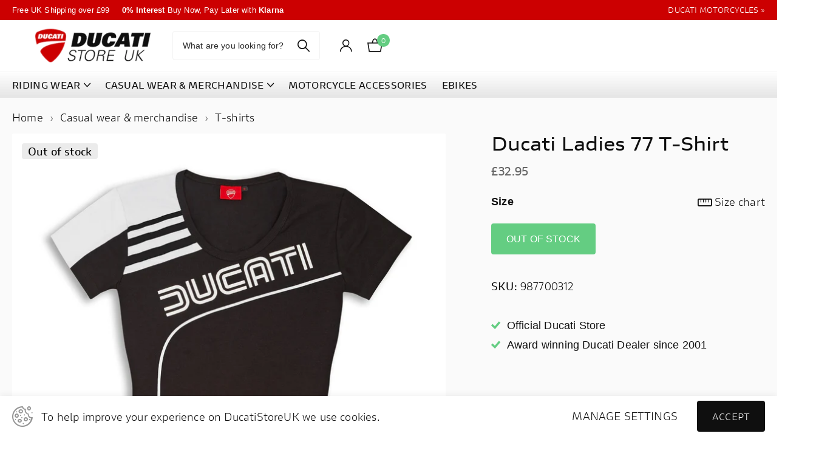

--- FILE ---
content_type: text/html; charset=utf-8
request_url: https://ducatistore.uk/products/ducati-ladies-77-t-shirt
body_size: 33911
content:
<!doctype html>
<html lang="en" data-theme="xclusive" dir="ltr" class="no-js ">
	<head>
		<meta charset="utf-8">
		<meta http-equiv="x-ua-compatible" content="ie=edge">
		<title>Ducati Ladies 77 T-Shirt | Ducati Store UK</title><meta name="description" content="Shop online for your Ducati Ladies 77 T-Shirt today! Fast Free Shipping. Large Inventory &amp; Expert Advice from the UKs Award Winning Ducati Store."><meta name="theme-color" content="">
		<meta name="MobileOptimized" content="320">
		<meta name="HandheldFriendly" content="true">
		<meta name="viewport" content="width=device-width, initial-scale=1, minimum-scale=1, maximum-scale=5, viewport-fit=cover, shrink-to-fit=no">
		<meta name="format-detection" content="telephone=no">
		<meta name="msapplication-config" content="//ducatistore.uk/cdn/shop/t/10/assets/browserconfig.xml?v=52024572095365081671712859940">
		<link rel="canonical" href="https://ducatistore.uk/products/ducati-ladies-77-t-shirt">
		<link rel="preload" as="style" href="//ducatistore.uk/cdn/shop/t/10/assets/screen.css?v=10485334000622197281715886896">
		<link rel="preload" as="style" href="//ducatistore.uk/cdn/shop/t/10/assets/theme-xclusive.css?v=143329351400972597121712859943">
		<link rel="preload" as="style" href="//ducatistore.uk/cdn/shop/t/10/assets/screen-settings.css?v=167822001210730646001759343282">
		
		
    
		<link rel="preload" as="font" href="//ducatistore.uk/cdn/shop/t/10/assets/xclusive.woff2?v=96946264402571190891712859943" crossorigin>
		<link media="screen" rel="stylesheet" href="//ducatistore.uk/cdn/shop/t/10/assets/screen.css?v=10485334000622197281715886896" id="core-css">
		<link media="screen" rel="stylesheet" href="//ducatistore.uk/cdn/shop/t/10/assets/theme-xclusive.css?v=143329351400972597121712859943" id="xclusive-css">
		<noscript><link rel="stylesheet" href="//ducatistore.uk/cdn/shop/t/10/assets/async-menu.css?v=40637961472654076631712859940"></noscript><link media="screen" rel="stylesheet" href="//ducatistore.uk/cdn/shop/t/10/assets/page-product.css?v=180587883753839546891712859943" id="product-css"><link media="screen" rel="stylesheet" href="//ducatistore.uk/cdn/shop/t/10/assets/screen-settings.css?v=167822001210730646001759343282" id="custom-css"><link rel="icon" href="//ducatistore.uk/cdn/shop/files/favicon_ico.png?crop=center&height=32&v=1695308179&width=32" type="image/png">
			<link rel="mask-icon" href="safari-pinned-tab.svg" color="#333333">
			<link rel="apple-touch-icon" href="apple-touch-icon.png"><link rel="manifest" href="//ducatistore.uk/cdn/shop/t/10/assets/manifest.json?v=29040392606353692311712859943">
		<script>document.documentElement.classList.remove('no-js'); document.documentElement.classList.add('js');</script>
		<meta name="msapplication-config" content="//ducatistore.uk/cdn/shop/t/10/assets/browserconfig.xml?v=52024572095365081671712859940">
<meta property="og:title" content="Ducati Ladies 77 T-Shirt">
<meta property="og:type" content="product">
<meta property="og:description" content="Shop online for your Ducati Ladies 77 T-Shirt today! Fast Free Shipping. Large Inventory &amp; Expert Advice from the UKs Award Winning Ducati Store.">
<meta property="og:site_name" content="Ducati Store UK">
<meta property="og:url" content="https://ducatistore.uk/products/ducati-ladies-77-t-shirt">

  
  <meta property="product:price:amount" content="£32.95">
  <meta property="og:price:amount" content="£32.95">
  <meta property="og:price:currency" content="GBP">
  <meta property="og:availability" content="out of stock" />

<meta property="og:image" content="//ducatistore.uk/cdn/shop/products/98770031_f.jpg?crop=center&height=500&v=1696975358&width=600">

<meta name="twitter:title" content="Ducati Ladies 77 T-Shirt">
<meta name="twitter:description" content="Shop online for your Ducati Ladies 77 T-Shirt today! Fast Free Shipping. Large Inventory &amp; Expert Advice from the UKs Award Winning Ducati Store.">
<meta name="twitter:site" content="Ducati Store UK">

<meta property="twitter:image" content="//ducatistore.uk/cdn/shop/products/98770031_f.jpg?crop=center&height=500&v=1696975358&width=600">
<script type="application/ld+json">
  [{
        "@context": "http://schema.org",
        "@type": "Product",
        "name": "Ducati Ladies 77 T-Shirt",
        "url": "https://ducatistore.uk/products/ducati-ladies-77-t-shirt","brand": { "@type": "Brand", "name": "Ducati" },"description": "2020 Ducati Ladies 77 T-Shirt","image": "//ducatistore.uk/cdn/shop/products/98770031_f.jpg?crop=center&height=500&v=1696975358&width=600","gtin8": "","sku": "987700312","offers": {
          "@type": "Offer",
          "price": "32.95",
          "url": "https://ducatistore.uk/products/ducati-ladies-77-t-shirt",
          "priceValidUntil": "2027-01-22",
          "priceCurrency": "GBP"}
      },{
      "@context": "http://schema.org/",
      "@type": "Organization",
      "url": "https://ducatistore.uk/products/ducati-ladies-77-t-shirt",
      "name": "Ducati Store UK",
      "legalName": "Ducati Store UK",
      "description": "Shop online for your Ducati Ladies 77 T-Shirt today! Fast Free Shipping. Large Inventory &amp; Expert Advice from the UKs Award Winning Ducati Store.","contactPoint": {
        "@type": "ContactPoint",
        "contactType": "Customer service",
        "telephone": "01772 706523"
      },
      "address": {
        "@type": "PostalAddress",
        "streetAddress": "Ducati Preston, Millennium City Park",
        "addressLocality": "Preston",
        "postalCode": "PR2 5BW",
        "addressCountry": "UNITED KINGDOM"
      }
    },
    {
      "@context": "http://schema.org",
      "@type": "WebSite",
      "url": "https://ducatistore.uk/products/ducati-ladies-77-t-shirt",
      "name": "Ducati Store UK",
      "description": "Shop online for your Ducati Ladies 77 T-Shirt today! Fast Free Shipping. Large Inventory &amp; Expert Advice from the UKs Award Winning Ducati Store.",
      "author": [
        {
          "@type": "Organization",
          "url": "https://www.someoneyouknow.online",
          "name": "Someoneyouknow",
          "address": {
            "@type": "PostalAddress",
            "streetAddress": "Wilhelminaplein 25",
            "addressLocality": "Eindhoven",
            "addressRegion": "NB",
            "postalCode": "5611 HG",
            "addressCountry": "NL"
          }
        }
      ]
    }
  ]
</script>

		<script>window.performance && window.performance.mark && window.performance.mark('shopify.content_for_header.start');</script><meta name="google-site-verification" content="97mLaRNS8h4zF0dPDi86tlYsFj_tKt4BTunEh8dYW94">
<meta id="shopify-digital-wallet" name="shopify-digital-wallet" content="/80416637238/digital_wallets/dialog">
<meta name="shopify-checkout-api-token" content="c29b0720006de3ec369f960eb07803af">
<meta id="in-context-paypal-metadata" data-shop-id="80416637238" data-venmo-supported="false" data-environment="production" data-locale="en_US" data-paypal-v4="true" data-currency="GBP">
<link rel="alternate" type="application/json+oembed" href="https://ducatistore.uk/products/ducati-ladies-77-t-shirt.oembed">
<script async="async" src="/checkouts/internal/preloads.js?locale=en-GB"></script>
<link rel="preconnect" href="https://shop.app" crossorigin="anonymous">
<script async="async" src="https://shop.app/checkouts/internal/preloads.js?locale=en-GB&shop_id=80416637238" crossorigin="anonymous"></script>
<script id="apple-pay-shop-capabilities" type="application/json">{"shopId":80416637238,"countryCode":"GB","currencyCode":"GBP","merchantCapabilities":["supports3DS"],"merchantId":"gid:\/\/shopify\/Shop\/80416637238","merchantName":"Ducati Store UK","requiredBillingContactFields":["postalAddress","email"],"requiredShippingContactFields":["postalAddress","email"],"shippingType":"shipping","supportedNetworks":["visa","maestro","masterCard","amex","discover","elo"],"total":{"type":"pending","label":"Ducati Store UK","amount":"1.00"},"shopifyPaymentsEnabled":true,"supportsSubscriptions":true}</script>
<script id="shopify-features" type="application/json">{"accessToken":"c29b0720006de3ec369f960eb07803af","betas":["rich-media-storefront-analytics"],"domain":"ducatistore.uk","predictiveSearch":true,"shopId":80416637238,"locale":"en"}</script>
<script>var Shopify = Shopify || {};
Shopify.shop = "ducati-store-uk.myshopify.com";
Shopify.locale = "en";
Shopify.currency = {"active":"GBP","rate":"1.0"};
Shopify.country = "GB";
Shopify.theme = {"name":"Updated copy of Ducati Store","id":166994084150,"schema_name":"Xclusive","schema_version":"1.8.0","theme_store_id":2221,"role":"main"};
Shopify.theme.handle = "null";
Shopify.theme.style = {"id":null,"handle":null};
Shopify.cdnHost = "ducatistore.uk/cdn";
Shopify.routes = Shopify.routes || {};
Shopify.routes.root = "/";</script>
<script type="module">!function(o){(o.Shopify=o.Shopify||{}).modules=!0}(window);</script>
<script>!function(o){function n(){var o=[];function n(){o.push(Array.prototype.slice.apply(arguments))}return n.q=o,n}var t=o.Shopify=o.Shopify||{};t.loadFeatures=n(),t.autoloadFeatures=n()}(window);</script>
<script>
  window.ShopifyPay = window.ShopifyPay || {};
  window.ShopifyPay.apiHost = "shop.app\/pay";
  window.ShopifyPay.redirectState = null;
</script>
<script id="shop-js-analytics" type="application/json">{"pageType":"product"}</script>
<script defer="defer" async type="module" src="//ducatistore.uk/cdn/shopifycloud/shop-js/modules/v2/client.init-shop-cart-sync_BT-GjEfc.en.esm.js"></script>
<script defer="defer" async type="module" src="//ducatistore.uk/cdn/shopifycloud/shop-js/modules/v2/chunk.common_D58fp_Oc.esm.js"></script>
<script defer="defer" async type="module" src="//ducatistore.uk/cdn/shopifycloud/shop-js/modules/v2/chunk.modal_xMitdFEc.esm.js"></script>
<script type="module">
  await import("//ducatistore.uk/cdn/shopifycloud/shop-js/modules/v2/client.init-shop-cart-sync_BT-GjEfc.en.esm.js");
await import("//ducatistore.uk/cdn/shopifycloud/shop-js/modules/v2/chunk.common_D58fp_Oc.esm.js");
await import("//ducatistore.uk/cdn/shopifycloud/shop-js/modules/v2/chunk.modal_xMitdFEc.esm.js");

  window.Shopify.SignInWithShop?.initShopCartSync?.({"fedCMEnabled":true,"windoidEnabled":true});

</script>
<script>
  window.Shopify = window.Shopify || {};
  if (!window.Shopify.featureAssets) window.Shopify.featureAssets = {};
  window.Shopify.featureAssets['shop-js'] = {"shop-cart-sync":["modules/v2/client.shop-cart-sync_DZOKe7Ll.en.esm.js","modules/v2/chunk.common_D58fp_Oc.esm.js","modules/v2/chunk.modal_xMitdFEc.esm.js"],"init-fed-cm":["modules/v2/client.init-fed-cm_B6oLuCjv.en.esm.js","modules/v2/chunk.common_D58fp_Oc.esm.js","modules/v2/chunk.modal_xMitdFEc.esm.js"],"shop-cash-offers":["modules/v2/client.shop-cash-offers_D2sdYoxE.en.esm.js","modules/v2/chunk.common_D58fp_Oc.esm.js","modules/v2/chunk.modal_xMitdFEc.esm.js"],"shop-login-button":["modules/v2/client.shop-login-button_QeVjl5Y3.en.esm.js","modules/v2/chunk.common_D58fp_Oc.esm.js","modules/v2/chunk.modal_xMitdFEc.esm.js"],"pay-button":["modules/v2/client.pay-button_DXTOsIq6.en.esm.js","modules/v2/chunk.common_D58fp_Oc.esm.js","modules/v2/chunk.modal_xMitdFEc.esm.js"],"shop-button":["modules/v2/client.shop-button_DQZHx9pm.en.esm.js","modules/v2/chunk.common_D58fp_Oc.esm.js","modules/v2/chunk.modal_xMitdFEc.esm.js"],"avatar":["modules/v2/client.avatar_BTnouDA3.en.esm.js"],"init-windoid":["modules/v2/client.init-windoid_CR1B-cfM.en.esm.js","modules/v2/chunk.common_D58fp_Oc.esm.js","modules/v2/chunk.modal_xMitdFEc.esm.js"],"init-shop-for-new-customer-accounts":["modules/v2/client.init-shop-for-new-customer-accounts_C_vY_xzh.en.esm.js","modules/v2/client.shop-login-button_QeVjl5Y3.en.esm.js","modules/v2/chunk.common_D58fp_Oc.esm.js","modules/v2/chunk.modal_xMitdFEc.esm.js"],"init-shop-email-lookup-coordinator":["modules/v2/client.init-shop-email-lookup-coordinator_BI7n9ZSv.en.esm.js","modules/v2/chunk.common_D58fp_Oc.esm.js","modules/v2/chunk.modal_xMitdFEc.esm.js"],"init-shop-cart-sync":["modules/v2/client.init-shop-cart-sync_BT-GjEfc.en.esm.js","modules/v2/chunk.common_D58fp_Oc.esm.js","modules/v2/chunk.modal_xMitdFEc.esm.js"],"shop-toast-manager":["modules/v2/client.shop-toast-manager_DiYdP3xc.en.esm.js","modules/v2/chunk.common_D58fp_Oc.esm.js","modules/v2/chunk.modal_xMitdFEc.esm.js"],"init-customer-accounts":["modules/v2/client.init-customer-accounts_D9ZNqS-Q.en.esm.js","modules/v2/client.shop-login-button_QeVjl5Y3.en.esm.js","modules/v2/chunk.common_D58fp_Oc.esm.js","modules/v2/chunk.modal_xMitdFEc.esm.js"],"init-customer-accounts-sign-up":["modules/v2/client.init-customer-accounts-sign-up_iGw4briv.en.esm.js","modules/v2/client.shop-login-button_QeVjl5Y3.en.esm.js","modules/v2/chunk.common_D58fp_Oc.esm.js","modules/v2/chunk.modal_xMitdFEc.esm.js"],"shop-follow-button":["modules/v2/client.shop-follow-button_CqMgW2wH.en.esm.js","modules/v2/chunk.common_D58fp_Oc.esm.js","modules/v2/chunk.modal_xMitdFEc.esm.js"],"checkout-modal":["modules/v2/client.checkout-modal_xHeaAweL.en.esm.js","modules/v2/chunk.common_D58fp_Oc.esm.js","modules/v2/chunk.modal_xMitdFEc.esm.js"],"shop-login":["modules/v2/client.shop-login_D91U-Q7h.en.esm.js","modules/v2/chunk.common_D58fp_Oc.esm.js","modules/v2/chunk.modal_xMitdFEc.esm.js"],"lead-capture":["modules/v2/client.lead-capture_BJmE1dJe.en.esm.js","modules/v2/chunk.common_D58fp_Oc.esm.js","modules/v2/chunk.modal_xMitdFEc.esm.js"],"payment-terms":["modules/v2/client.payment-terms_Ci9AEqFq.en.esm.js","modules/v2/chunk.common_D58fp_Oc.esm.js","modules/v2/chunk.modal_xMitdFEc.esm.js"]};
</script>
<script>(function() {
  var isLoaded = false;
  function asyncLoad() {
    if (isLoaded) return;
    isLoaded = true;
    var urls = ["https:\/\/car.govedia.com\/Scripts\/mmy.js?v=3.0\u0026shop=ducati-store-uk.myshopify.com","https:\/\/sbzstag.cirkleinc.com\/?shop=ducati-store-uk.myshopify.com"];
    for (var i = 0; i < urls.length; i++) {
      var s = document.createElement('script');
      s.type = 'text/javascript';
      s.async = true;
      s.src = urls[i];
      var x = document.getElementsByTagName('script')[0];
      x.parentNode.insertBefore(s, x);
    }
  };
  if(window.attachEvent) {
    window.attachEvent('onload', asyncLoad);
  } else {
    window.addEventListener('load', asyncLoad, false);
  }
})();</script>
<script id="__st">var __st={"a":80416637238,"offset":0,"reqid":"96320f52-6d87-4d3e-884e-9716ec58e4fe-1769101708","pageurl":"ducatistore.uk\/products\/ducati-ladies-77-t-shirt","u":"56da52606878","p":"product","rtyp":"product","rid":8837891064118};</script>
<script>window.ShopifyPaypalV4VisibilityTracking = true;</script>
<script id="captcha-bootstrap">!function(){'use strict';const t='contact',e='account',n='new_comment',o=[[t,t],['blogs',n],['comments',n],[t,'customer']],c=[[e,'customer_login'],[e,'guest_login'],[e,'recover_customer_password'],[e,'create_customer']],r=t=>t.map((([t,e])=>`form[action*='/${t}']:not([data-nocaptcha='true']) input[name='form_type'][value='${e}']`)).join(','),a=t=>()=>t?[...document.querySelectorAll(t)].map((t=>t.form)):[];function s(){const t=[...o],e=r(t);return a(e)}const i='password',u='form_key',d=['recaptcha-v3-token','g-recaptcha-response','h-captcha-response',i],f=()=>{try{return window.sessionStorage}catch{return}},m='__shopify_v',_=t=>t.elements[u];function p(t,e,n=!1){try{const o=window.sessionStorage,c=JSON.parse(o.getItem(e)),{data:r}=function(t){const{data:e,action:n}=t;return t[m]||n?{data:e,action:n}:{data:t,action:n}}(c);for(const[e,n]of Object.entries(r))t.elements[e]&&(t.elements[e].value=n);n&&o.removeItem(e)}catch(o){console.error('form repopulation failed',{error:o})}}const l='form_type',E='cptcha';function T(t){t.dataset[E]=!0}const w=window,h=w.document,L='Shopify',v='ce_forms',y='captcha';let A=!1;((t,e)=>{const n=(g='f06e6c50-85a8-45c8-87d0-21a2b65856fe',I='https://cdn.shopify.com/shopifycloud/storefront-forms-hcaptcha/ce_storefront_forms_captcha_hcaptcha.v1.5.2.iife.js',D={infoText:'Protected by hCaptcha',privacyText:'Privacy',termsText:'Terms'},(t,e,n)=>{const o=w[L][v],c=o.bindForm;if(c)return c(t,g,e,D).then(n);var r;o.q.push([[t,g,e,D],n]),r=I,A||(h.body.append(Object.assign(h.createElement('script'),{id:'captcha-provider',async:!0,src:r})),A=!0)});var g,I,D;w[L]=w[L]||{},w[L][v]=w[L][v]||{},w[L][v].q=[],w[L][y]=w[L][y]||{},w[L][y].protect=function(t,e){n(t,void 0,e),T(t)},Object.freeze(w[L][y]),function(t,e,n,w,h,L){const[v,y,A,g]=function(t,e,n){const i=e?o:[],u=t?c:[],d=[...i,...u],f=r(d),m=r(i),_=r(d.filter((([t,e])=>n.includes(e))));return[a(f),a(m),a(_),s()]}(w,h,L),I=t=>{const e=t.target;return e instanceof HTMLFormElement?e:e&&e.form},D=t=>v().includes(t);t.addEventListener('submit',(t=>{const e=I(t);if(!e)return;const n=D(e)&&!e.dataset.hcaptchaBound&&!e.dataset.recaptchaBound,o=_(e),c=g().includes(e)&&(!o||!o.value);(n||c)&&t.preventDefault(),c&&!n&&(function(t){try{if(!f())return;!function(t){const e=f();if(!e)return;const n=_(t);if(!n)return;const o=n.value;o&&e.removeItem(o)}(t);const e=Array.from(Array(32),(()=>Math.random().toString(36)[2])).join('');!function(t,e){_(t)||t.append(Object.assign(document.createElement('input'),{type:'hidden',name:u})),t.elements[u].value=e}(t,e),function(t,e){const n=f();if(!n)return;const o=[...t.querySelectorAll(`input[type='${i}']`)].map((({name:t})=>t)),c=[...d,...o],r={};for(const[a,s]of new FormData(t).entries())c.includes(a)||(r[a]=s);n.setItem(e,JSON.stringify({[m]:1,action:t.action,data:r}))}(t,e)}catch(e){console.error('failed to persist form',e)}}(e),e.submit())}));const S=(t,e)=>{t&&!t.dataset[E]&&(n(t,e.some((e=>e===t))),T(t))};for(const o of['focusin','change'])t.addEventListener(o,(t=>{const e=I(t);D(e)&&S(e,y())}));const B=e.get('form_key'),M=e.get(l),P=B&&M;t.addEventListener('DOMContentLoaded',(()=>{const t=y();if(P)for(const e of t)e.elements[l].value===M&&p(e,B);[...new Set([...A(),...v().filter((t=>'true'===t.dataset.shopifyCaptcha))])].forEach((e=>S(e,t)))}))}(h,new URLSearchParams(w.location.search),n,t,e,['guest_login'])})(!0,!0)}();</script>
<script integrity="sha256-4kQ18oKyAcykRKYeNunJcIwy7WH5gtpwJnB7kiuLZ1E=" data-source-attribution="shopify.loadfeatures" defer="defer" src="//ducatistore.uk/cdn/shopifycloud/storefront/assets/storefront/load_feature-a0a9edcb.js" crossorigin="anonymous"></script>
<script crossorigin="anonymous" defer="defer" src="//ducatistore.uk/cdn/shopifycloud/storefront/assets/shopify_pay/storefront-65b4c6d7.js?v=20250812"></script>
<script data-source-attribution="shopify.dynamic_checkout.dynamic.init">var Shopify=Shopify||{};Shopify.PaymentButton=Shopify.PaymentButton||{isStorefrontPortableWallets:!0,init:function(){window.Shopify.PaymentButton.init=function(){};var t=document.createElement("script");t.src="https://ducatistore.uk/cdn/shopifycloud/portable-wallets/latest/portable-wallets.en.js",t.type="module",document.head.appendChild(t)}};
</script>
<script data-source-attribution="shopify.dynamic_checkout.buyer_consent">
  function portableWalletsHideBuyerConsent(e){var t=document.getElementById("shopify-buyer-consent"),n=document.getElementById("shopify-subscription-policy-button");t&&n&&(t.classList.add("hidden"),t.setAttribute("aria-hidden","true"),n.removeEventListener("click",e))}function portableWalletsShowBuyerConsent(e){var t=document.getElementById("shopify-buyer-consent"),n=document.getElementById("shopify-subscription-policy-button");t&&n&&(t.classList.remove("hidden"),t.removeAttribute("aria-hidden"),n.addEventListener("click",e))}window.Shopify?.PaymentButton&&(window.Shopify.PaymentButton.hideBuyerConsent=portableWalletsHideBuyerConsent,window.Shopify.PaymentButton.showBuyerConsent=portableWalletsShowBuyerConsent);
</script>
<script>
  function portableWalletsCleanup(e){e&&e.src&&console.error("Failed to load portable wallets script "+e.src);var t=document.querySelectorAll("shopify-accelerated-checkout .shopify-payment-button__skeleton, shopify-accelerated-checkout-cart .wallet-cart-button__skeleton"),e=document.getElementById("shopify-buyer-consent");for(let e=0;e<t.length;e++)t[e].remove();e&&e.remove()}function portableWalletsNotLoadedAsModule(e){e instanceof ErrorEvent&&"string"==typeof e.message&&e.message.includes("import.meta")&&"string"==typeof e.filename&&e.filename.includes("portable-wallets")&&(window.removeEventListener("error",portableWalletsNotLoadedAsModule),window.Shopify.PaymentButton.failedToLoad=e,"loading"===document.readyState?document.addEventListener("DOMContentLoaded",window.Shopify.PaymentButton.init):window.Shopify.PaymentButton.init())}window.addEventListener("error",portableWalletsNotLoadedAsModule);
</script>

<script type="module" src="https://ducatistore.uk/cdn/shopifycloud/portable-wallets/latest/portable-wallets.en.js" onError="portableWalletsCleanup(this)" crossorigin="anonymous"></script>
<script nomodule>
  document.addEventListener("DOMContentLoaded", portableWalletsCleanup);
</script>

<link id="shopify-accelerated-checkout-styles" rel="stylesheet" media="screen" href="https://ducatistore.uk/cdn/shopifycloud/portable-wallets/latest/accelerated-checkout-backwards-compat.css" crossorigin="anonymous">
<style id="shopify-accelerated-checkout-cart">
        #shopify-buyer-consent {
  margin-top: 1em;
  display: inline-block;
  width: 100%;
}

#shopify-buyer-consent.hidden {
  display: none;
}

#shopify-subscription-policy-button {
  background: none;
  border: none;
  padding: 0;
  text-decoration: underline;
  font-size: inherit;
  cursor: pointer;
}

#shopify-subscription-policy-button::before {
  box-shadow: none;
}

      </style>

<script>window.performance && window.performance.mark && window.performance.mark('shopify.content_for_header.end');</script>
		
	<!-- BEGIN app block: shopify://apps/multi-location-inv/blocks/app-embed/982328e1-99f7-4a7e-8266-6aed71bf0021 -->


  
    <script src="https://cdn.shopify.com/extensions/019be161-3f1a-74f4-8ee1-1259a3f10fbc/inventory-info-theme-exrtensions-181/assets/common.bundle.js"></script>
  

<style>
  .iia-icon svg{height:18px;width:18px}.iia-disabled-button{pointer-events:none}.iia-hidden {display: none;}
</style>
<script>
      window.inventoryInfo = window.inventoryInfo || {};
      window.inventoryInfo.shop = window.inventoryInfo.shop || {};
      window.inventoryInfo.shop.shopifyDomain = 'ducati-store-uk.myshopify.com';
      window.inventoryInfo.shop.locale = 'en';
      window.inventoryInfo.pageType = 'product';
      
        window.inventoryInfo.settings = {"qtyBold":true,"hideSoldOut":true,"hideLocationDetails":true,"collectionFiltering":{"taggingInProgress":false,"enabled":true},"uiEnabled":true,"iconColor":"#4a4a4a","description":"","stockMessageRules":[{"msg":"{{location-name}} - {{threshold-message}}","qty":0,"threshold":"Out of Stock","operator":"<=","thresholdColor":"#9b9b9b"},{"msg":"{{threshold-message}} {{location-name}}","qty":1,"threshold":"LOW STOCK","operator":"<=","thresholdColor":"#3ec063"},{"msg":"{{threshold-message}} {{location-name}}","qty":2,"threshold":"IN STOCK","operator":">=","thresholdColor":"#3ec063"}],"header":"","threshold":true,"css":".iia-header%20%7Bfont-size%3A14px%3B%20font-family%3Aducati%3B%7D","hideBorders":true};
        
          window.inventoryInfo.locationSettings = {"details":[{"note":"","isPrimary":true,"displayOrder":1,"name":"(Ships 1-2 Business Days)","id":88553390390},{"note":"","displayOrder":2,"name":"ITALY (Allow 7-14 Days)","id":88555553078}]};
        
      
      
</script>


  
 

 


  <script> 
      window.inventoryInfo = window.inventoryInfo || {};
      window.inventoryInfo.product = window.inventoryInfo.product || {}
      window.inventoryInfo.product.title = "Ducati Ladies 77 T-Shirt";
      window.inventoryInfo.product.handle = "ducati-ladies-77-t-shirt";
      window.inventoryInfo.product.id = 8837891064118;
      window.inventoryInfo.product.selectedVairant = 47217632018742;
      window.inventoryInfo.product.defaultVariantOnly = false
      window.inventoryInfo.markets = window.inventoryInfo.markets || {};
      window.inventoryInfo.markets.isoCode = 'GB';
      window.inventoryInfo.product.variants = window.inventoryInfo.product.variants || []; 
      
          window.inventoryInfo.product.variants.push({id:47217632018742, 
                                                      title:"XS", 
                                                      available:false,
                                                      incoming: false,
                                                      incomingDate: null
                                                     });
      
          window.inventoryInfo.product.variants.push({id:47217632051510, 
                                                      title:"S", 
                                                      available:false,
                                                      incoming: false,
                                                      incomingDate: null
                                                     });
      
          window.inventoryInfo.product.variants.push({id:47217632084278, 
                                                      title:"M", 
                                                      available:false,
                                                      incoming: false,
                                                      incomingDate: null
                                                     });
      
          window.inventoryInfo.product.variants.push({id:47217632117046, 
                                                      title:"L", 
                                                      available:false,
                                                      incoming: false,
                                                      incomingDate: null
                                                     });
      
          window.inventoryInfo.product.variants.push({id:47217632149814, 
                                                      title:"XL", 
                                                      available:false,
                                                      incoming: false,
                                                      incomingDate: null
                                                     });
      
       
    </script>

    


 
 
    
      <script src="https://cdn.shopify.com/extensions/019be161-3f1a-74f4-8ee1-1259a3f10fbc/inventory-info-theme-exrtensions-181/assets/main.bundle.js"></script>
    

<!-- END app block --><!-- BEGIN app block: shopify://apps/klaviyo-email-marketing-sms/blocks/klaviyo-onsite-embed/2632fe16-c075-4321-a88b-50b567f42507 -->












  <script async src="https://static.klaviyo.com/onsite/js/RRLqTL/klaviyo.js?company_id=RRLqTL"></script>
  <script>!function(){if(!window.klaviyo){window._klOnsite=window._klOnsite||[];try{window.klaviyo=new Proxy({},{get:function(n,i){return"push"===i?function(){var n;(n=window._klOnsite).push.apply(n,arguments)}:function(){for(var n=arguments.length,o=new Array(n),w=0;w<n;w++)o[w]=arguments[w];var t="function"==typeof o[o.length-1]?o.pop():void 0,e=new Promise((function(n){window._klOnsite.push([i].concat(o,[function(i){t&&t(i),n(i)}]))}));return e}}})}catch(n){window.klaviyo=window.klaviyo||[],window.klaviyo.push=function(){var n;(n=window._klOnsite).push.apply(n,arguments)}}}}();</script>

  
    <script id="viewed_product">
      if (item == null) {
        var _learnq = _learnq || [];

        var MetafieldReviews = null
        var MetafieldYotpoRating = null
        var MetafieldYotpoCount = null
        var MetafieldLooxRating = null
        var MetafieldLooxCount = null
        var okendoProduct = null
        var okendoProductReviewCount = null
        var okendoProductReviewAverageValue = null
        try {
          // The following fields are used for Customer Hub recently viewed in order to add reviews.
          // This information is not part of __kla_viewed. Instead, it is part of __kla_viewed_reviewed_items
          MetafieldReviews = {};
          MetafieldYotpoRating = null
          MetafieldYotpoCount = null
          MetafieldLooxRating = null
          MetafieldLooxCount = null

          okendoProduct = null
          // If the okendo metafield is not legacy, it will error, which then requires the new json formatted data
          if (okendoProduct && 'error' in okendoProduct) {
            okendoProduct = null
          }
          okendoProductReviewCount = okendoProduct ? okendoProduct.reviewCount : null
          okendoProductReviewAverageValue = okendoProduct ? okendoProduct.reviewAverageValue : null
        } catch (error) {
          console.error('Error in Klaviyo onsite reviews tracking:', error);
        }

        var item = {
          Name: "Ducati Ladies 77 T-Shirt",
          ProductID: 8837891064118,
          Categories: ["All Casual Wear","Ducati 2021 Collection","Ducati Apparel","Ducati Casual Clothing","Ducati Casual Wear \u0026 Merchandise","Ducati Clothing Sale","Ducati Gift Ideas","Ducati Merchandise","Ducati Online Store","Ducati T-Shirts","Ducati Women","Ducati Womens Casual Wear"],
          ImageURL: "https://ducatistore.uk/cdn/shop/products/98770031_f_grande.jpg?v=1696975358",
          URL: "https://ducatistore.uk/products/ducati-ladies-77-t-shirt",
          Brand: "Ducati",
          Price: "£32.95",
          Value: "32.95",
          CompareAtPrice: "£0.00"
        };
        _learnq.push(['track', 'Viewed Product', item]);
        _learnq.push(['trackViewedItem', {
          Title: item.Name,
          ItemId: item.ProductID,
          Categories: item.Categories,
          ImageUrl: item.ImageURL,
          Url: item.URL,
          Metadata: {
            Brand: item.Brand,
            Price: item.Price,
            Value: item.Value,
            CompareAtPrice: item.CompareAtPrice
          },
          metafields:{
            reviews: MetafieldReviews,
            yotpo:{
              rating: MetafieldYotpoRating,
              count: MetafieldYotpoCount,
            },
            loox:{
              rating: MetafieldLooxRating,
              count: MetafieldLooxCount,
            },
            okendo: {
              rating: okendoProductReviewAverageValue,
              count: okendoProductReviewCount,
            }
          }
        }]);
      }
    </script>
  




  <script>
    window.klaviyoReviewsProductDesignMode = false
  </script>







<!-- END app block --><link href="https://monorail-edge.shopifysvc.com" rel="dns-prefetch">
<script>(function(){if ("sendBeacon" in navigator && "performance" in window) {try {var session_token_from_headers = performance.getEntriesByType('navigation')[0].serverTiming.find(x => x.name == '_s').description;} catch {var session_token_from_headers = undefined;}var session_cookie_matches = document.cookie.match(/_shopify_s=([^;]*)/);var session_token_from_cookie = session_cookie_matches && session_cookie_matches.length === 2 ? session_cookie_matches[1] : "";var session_token = session_token_from_headers || session_token_from_cookie || "";function handle_abandonment_event(e) {var entries = performance.getEntries().filter(function(entry) {return /monorail-edge.shopifysvc.com/.test(entry.name);});if (!window.abandonment_tracked && entries.length === 0) {window.abandonment_tracked = true;var currentMs = Date.now();var navigation_start = performance.timing.navigationStart;var payload = {shop_id: 80416637238,url: window.location.href,navigation_start,duration: currentMs - navigation_start,session_token,page_type: "product"};window.navigator.sendBeacon("https://monorail-edge.shopifysvc.com/v1/produce", JSON.stringify({schema_id: "online_store_buyer_site_abandonment/1.1",payload: payload,metadata: {event_created_at_ms: currentMs,event_sent_at_ms: currentMs}}));}}window.addEventListener('pagehide', handle_abandonment_event);}}());</script>
<script id="web-pixels-manager-setup">(function e(e,d,r,n,o){if(void 0===o&&(o={}),!Boolean(null===(a=null===(i=window.Shopify)||void 0===i?void 0:i.analytics)||void 0===a?void 0:a.replayQueue)){var i,a;window.Shopify=window.Shopify||{};var t=window.Shopify;t.analytics=t.analytics||{};var s=t.analytics;s.replayQueue=[],s.publish=function(e,d,r){return s.replayQueue.push([e,d,r]),!0};try{self.performance.mark("wpm:start")}catch(e){}var l=function(){var e={modern:/Edge?\/(1{2}[4-9]|1[2-9]\d|[2-9]\d{2}|\d{4,})\.\d+(\.\d+|)|Firefox\/(1{2}[4-9]|1[2-9]\d|[2-9]\d{2}|\d{4,})\.\d+(\.\d+|)|Chrom(ium|e)\/(9{2}|\d{3,})\.\d+(\.\d+|)|(Maci|X1{2}).+ Version\/(15\.\d+|(1[6-9]|[2-9]\d|\d{3,})\.\d+)([,.]\d+|)( \(\w+\)|)( Mobile\/\w+|) Safari\/|Chrome.+OPR\/(9{2}|\d{3,})\.\d+\.\d+|(CPU[ +]OS|iPhone[ +]OS|CPU[ +]iPhone|CPU IPhone OS|CPU iPad OS)[ +]+(15[._]\d+|(1[6-9]|[2-9]\d|\d{3,})[._]\d+)([._]\d+|)|Android:?[ /-](13[3-9]|1[4-9]\d|[2-9]\d{2}|\d{4,})(\.\d+|)(\.\d+|)|Android.+Firefox\/(13[5-9]|1[4-9]\d|[2-9]\d{2}|\d{4,})\.\d+(\.\d+|)|Android.+Chrom(ium|e)\/(13[3-9]|1[4-9]\d|[2-9]\d{2}|\d{4,})\.\d+(\.\d+|)|SamsungBrowser\/([2-9]\d|\d{3,})\.\d+/,legacy:/Edge?\/(1[6-9]|[2-9]\d|\d{3,})\.\d+(\.\d+|)|Firefox\/(5[4-9]|[6-9]\d|\d{3,})\.\d+(\.\d+|)|Chrom(ium|e)\/(5[1-9]|[6-9]\d|\d{3,})\.\d+(\.\d+|)([\d.]+$|.*Safari\/(?![\d.]+ Edge\/[\d.]+$))|(Maci|X1{2}).+ Version\/(10\.\d+|(1[1-9]|[2-9]\d|\d{3,})\.\d+)([,.]\d+|)( \(\w+\)|)( Mobile\/\w+|) Safari\/|Chrome.+OPR\/(3[89]|[4-9]\d|\d{3,})\.\d+\.\d+|(CPU[ +]OS|iPhone[ +]OS|CPU[ +]iPhone|CPU IPhone OS|CPU iPad OS)[ +]+(10[._]\d+|(1[1-9]|[2-9]\d|\d{3,})[._]\d+)([._]\d+|)|Android:?[ /-](13[3-9]|1[4-9]\d|[2-9]\d{2}|\d{4,})(\.\d+|)(\.\d+|)|Mobile Safari.+OPR\/([89]\d|\d{3,})\.\d+\.\d+|Android.+Firefox\/(13[5-9]|1[4-9]\d|[2-9]\d{2}|\d{4,})\.\d+(\.\d+|)|Android.+Chrom(ium|e)\/(13[3-9]|1[4-9]\d|[2-9]\d{2}|\d{4,})\.\d+(\.\d+|)|Android.+(UC? ?Browser|UCWEB|U3)[ /]?(15\.([5-9]|\d{2,})|(1[6-9]|[2-9]\d|\d{3,})\.\d+)\.\d+|SamsungBrowser\/(5\.\d+|([6-9]|\d{2,})\.\d+)|Android.+MQ{2}Browser\/(14(\.(9|\d{2,})|)|(1[5-9]|[2-9]\d|\d{3,})(\.\d+|))(\.\d+|)|K[Aa][Ii]OS\/(3\.\d+|([4-9]|\d{2,})\.\d+)(\.\d+|)/},d=e.modern,r=e.legacy,n=navigator.userAgent;return n.match(d)?"modern":n.match(r)?"legacy":"unknown"}(),u="modern"===l?"modern":"legacy",c=(null!=n?n:{modern:"",legacy:""})[u],f=function(e){return[e.baseUrl,"/wpm","/b",e.hashVersion,"modern"===e.buildTarget?"m":"l",".js"].join("")}({baseUrl:d,hashVersion:r,buildTarget:u}),m=function(e){var d=e.version,r=e.bundleTarget,n=e.surface,o=e.pageUrl,i=e.monorailEndpoint;return{emit:function(e){var a=e.status,t=e.errorMsg,s=(new Date).getTime(),l=JSON.stringify({metadata:{event_sent_at_ms:s},events:[{schema_id:"web_pixels_manager_load/3.1",payload:{version:d,bundle_target:r,page_url:o,status:a,surface:n,error_msg:t},metadata:{event_created_at_ms:s}}]});if(!i)return console&&console.warn&&console.warn("[Web Pixels Manager] No Monorail endpoint provided, skipping logging."),!1;try{return self.navigator.sendBeacon.bind(self.navigator)(i,l)}catch(e){}var u=new XMLHttpRequest;try{return u.open("POST",i,!0),u.setRequestHeader("Content-Type","text/plain"),u.send(l),!0}catch(e){return console&&console.warn&&console.warn("[Web Pixels Manager] Got an unhandled error while logging to Monorail."),!1}}}}({version:r,bundleTarget:l,surface:e.surface,pageUrl:self.location.href,monorailEndpoint:e.monorailEndpoint});try{o.browserTarget=l,function(e){var d=e.src,r=e.async,n=void 0===r||r,o=e.onload,i=e.onerror,a=e.sri,t=e.scriptDataAttributes,s=void 0===t?{}:t,l=document.createElement("script"),u=document.querySelector("head"),c=document.querySelector("body");if(l.async=n,l.src=d,a&&(l.integrity=a,l.crossOrigin="anonymous"),s)for(var f in s)if(Object.prototype.hasOwnProperty.call(s,f))try{l.dataset[f]=s[f]}catch(e){}if(o&&l.addEventListener("load",o),i&&l.addEventListener("error",i),u)u.appendChild(l);else{if(!c)throw new Error("Did not find a head or body element to append the script");c.appendChild(l)}}({src:f,async:!0,onload:function(){if(!function(){var e,d;return Boolean(null===(d=null===(e=window.Shopify)||void 0===e?void 0:e.analytics)||void 0===d?void 0:d.initialized)}()){var d=window.webPixelsManager.init(e)||void 0;if(d){var r=window.Shopify.analytics;r.replayQueue.forEach((function(e){var r=e[0],n=e[1],o=e[2];d.publishCustomEvent(r,n,o)})),r.replayQueue=[],r.publish=d.publishCustomEvent,r.visitor=d.visitor,r.initialized=!0}}},onerror:function(){return m.emit({status:"failed",errorMsg:"".concat(f," has failed to load")})},sri:function(e){var d=/^sha384-[A-Za-z0-9+/=]+$/;return"string"==typeof e&&d.test(e)}(c)?c:"",scriptDataAttributes:o}),m.emit({status:"loading"})}catch(e){m.emit({status:"failed",errorMsg:(null==e?void 0:e.message)||"Unknown error"})}}})({shopId: 80416637238,storefrontBaseUrl: "https://ducatistore.uk",extensionsBaseUrl: "https://extensions.shopifycdn.com/cdn/shopifycloud/web-pixels-manager",monorailEndpoint: "https://monorail-edge.shopifysvc.com/unstable/produce_batch",surface: "storefront-renderer",enabledBetaFlags: ["2dca8a86"],webPixelsConfigList: [{"id":"732791094","configuration":"{\"config\":\"{\\\"pixel_id\\\":\\\"G-9L5807RZJZ\\\",\\\"target_country\\\":\\\"GB\\\",\\\"gtag_events\\\":[{\\\"type\\\":\\\"begin_checkout\\\",\\\"action_label\\\":\\\"G-9L5807RZJZ\\\"},{\\\"type\\\":\\\"search\\\",\\\"action_label\\\":\\\"G-9L5807RZJZ\\\"},{\\\"type\\\":\\\"view_item\\\",\\\"action_label\\\":[\\\"G-9L5807RZJZ\\\",\\\"MC-ZSXL0D2C0M\\\"]},{\\\"type\\\":\\\"purchase\\\",\\\"action_label\\\":[\\\"G-9L5807RZJZ\\\",\\\"MC-ZSXL0D2C0M\\\"]},{\\\"type\\\":\\\"page_view\\\",\\\"action_label\\\":[\\\"G-9L5807RZJZ\\\",\\\"MC-ZSXL0D2C0M\\\"]},{\\\"type\\\":\\\"add_payment_info\\\",\\\"action_label\\\":\\\"G-9L5807RZJZ\\\"},{\\\"type\\\":\\\"add_to_cart\\\",\\\"action_label\\\":\\\"G-9L5807RZJZ\\\"}],\\\"enable_monitoring_mode\\\":false}\"}","eventPayloadVersion":"v1","runtimeContext":"OPEN","scriptVersion":"b2a88bafab3e21179ed38636efcd8a93","type":"APP","apiClientId":1780363,"privacyPurposes":[],"dataSharingAdjustments":{"protectedCustomerApprovalScopes":["read_customer_address","read_customer_email","read_customer_name","read_customer_personal_data","read_customer_phone"]}},{"id":"shopify-app-pixel","configuration":"{}","eventPayloadVersion":"v1","runtimeContext":"STRICT","scriptVersion":"0450","apiClientId":"shopify-pixel","type":"APP","privacyPurposes":["ANALYTICS","MARKETING"]},{"id":"shopify-custom-pixel","eventPayloadVersion":"v1","runtimeContext":"LAX","scriptVersion":"0450","apiClientId":"shopify-pixel","type":"CUSTOM","privacyPurposes":["ANALYTICS","MARKETING"]}],isMerchantRequest: false,initData: {"shop":{"name":"Ducati Store UK","paymentSettings":{"currencyCode":"GBP"},"myshopifyDomain":"ducati-store-uk.myshopify.com","countryCode":"GB","storefrontUrl":"https:\/\/ducatistore.uk"},"customer":null,"cart":null,"checkout":null,"productVariants":[{"price":{"amount":32.95,"currencyCode":"GBP"},"product":{"title":"Ducati Ladies 77 T-Shirt","vendor":"Ducati","id":"8837891064118","untranslatedTitle":"Ducati Ladies 77 T-Shirt","url":"\/products\/ducati-ladies-77-t-shirt","type":"T-SHIRT"},"id":"47217632018742","image":{"src":"\/\/ducatistore.uk\/cdn\/shop\/products\/98770031_f.jpg?v=1696975358"},"sku":"987700312","title":"XS","untranslatedTitle":"XS"},{"price":{"amount":32.95,"currencyCode":"GBP"},"product":{"title":"Ducati Ladies 77 T-Shirt","vendor":"Ducati","id":"8837891064118","untranslatedTitle":"Ducati Ladies 77 T-Shirt","url":"\/products\/ducati-ladies-77-t-shirt","type":"T-SHIRT"},"id":"47217632051510","image":{"src":"\/\/ducatistore.uk\/cdn\/shop\/products\/98770031_f.jpg?v=1696975358"},"sku":"987700313","title":"S","untranslatedTitle":"S"},{"price":{"amount":32.95,"currencyCode":"GBP"},"product":{"title":"Ducati Ladies 77 T-Shirt","vendor":"Ducati","id":"8837891064118","untranslatedTitle":"Ducati Ladies 77 T-Shirt","url":"\/products\/ducati-ladies-77-t-shirt","type":"T-SHIRT"},"id":"47217632084278","image":{"src":"\/\/ducatistore.uk\/cdn\/shop\/products\/98770031_f.jpg?v=1696975358"},"sku":"987700314","title":"M","untranslatedTitle":"M"},{"price":{"amount":32.95,"currencyCode":"GBP"},"product":{"title":"Ducati Ladies 77 T-Shirt","vendor":"Ducati","id":"8837891064118","untranslatedTitle":"Ducati Ladies 77 T-Shirt","url":"\/products\/ducati-ladies-77-t-shirt","type":"T-SHIRT"},"id":"47217632117046","image":{"src":"\/\/ducatistore.uk\/cdn\/shop\/products\/98770031_f.jpg?v=1696975358"},"sku":"987700315","title":"L","untranslatedTitle":"L"},{"price":{"amount":32.95,"currencyCode":"GBP"},"product":{"title":"Ducati Ladies 77 T-Shirt","vendor":"Ducati","id":"8837891064118","untranslatedTitle":"Ducati Ladies 77 T-Shirt","url":"\/products\/ducati-ladies-77-t-shirt","type":"T-SHIRT"},"id":"47217632149814","image":{"src":"\/\/ducatistore.uk\/cdn\/shop\/products\/98770031_f.jpg?v=1696975358"},"sku":"987700316","title":"XL","untranslatedTitle":"XL"}],"purchasingCompany":null},},"https://ducatistore.uk/cdn","fcfee988w5aeb613cpc8e4bc33m6693e112",{"modern":"","legacy":""},{"shopId":"80416637238","storefrontBaseUrl":"https:\/\/ducatistore.uk","extensionBaseUrl":"https:\/\/extensions.shopifycdn.com\/cdn\/shopifycloud\/web-pixels-manager","surface":"storefront-renderer","enabledBetaFlags":"[\"2dca8a86\"]","isMerchantRequest":"false","hashVersion":"fcfee988w5aeb613cpc8e4bc33m6693e112","publish":"custom","events":"[[\"page_viewed\",{}],[\"product_viewed\",{\"productVariant\":{\"price\":{\"amount\":32.95,\"currencyCode\":\"GBP\"},\"product\":{\"title\":\"Ducati Ladies 77 T-Shirt\",\"vendor\":\"Ducati\",\"id\":\"8837891064118\",\"untranslatedTitle\":\"Ducati Ladies 77 T-Shirt\",\"url\":\"\/products\/ducati-ladies-77-t-shirt\",\"type\":\"T-SHIRT\"},\"id\":\"47217632018742\",\"image\":{\"src\":\"\/\/ducatistore.uk\/cdn\/shop\/products\/98770031_f.jpg?v=1696975358\"},\"sku\":\"987700312\",\"title\":\"XS\",\"untranslatedTitle\":\"XS\"}}]]"});</script><script>
  window.ShopifyAnalytics = window.ShopifyAnalytics || {};
  window.ShopifyAnalytics.meta = window.ShopifyAnalytics.meta || {};
  window.ShopifyAnalytics.meta.currency = 'GBP';
  var meta = {"product":{"id":8837891064118,"gid":"gid:\/\/shopify\/Product\/8837891064118","vendor":"Ducati","type":"T-SHIRT","handle":"ducati-ladies-77-t-shirt","variants":[{"id":47217632018742,"price":3295,"name":"Ducati Ladies 77 T-Shirt - XS","public_title":"XS","sku":"987700312"},{"id":47217632051510,"price":3295,"name":"Ducati Ladies 77 T-Shirt - S","public_title":"S","sku":"987700313"},{"id":47217632084278,"price":3295,"name":"Ducati Ladies 77 T-Shirt - M","public_title":"M","sku":"987700314"},{"id":47217632117046,"price":3295,"name":"Ducati Ladies 77 T-Shirt - L","public_title":"L","sku":"987700315"},{"id":47217632149814,"price":3295,"name":"Ducati Ladies 77 T-Shirt - XL","public_title":"XL","sku":"987700316"}],"remote":false},"page":{"pageType":"product","resourceType":"product","resourceId":8837891064118,"requestId":"96320f52-6d87-4d3e-884e-9716ec58e4fe-1769101708"}};
  for (var attr in meta) {
    window.ShopifyAnalytics.meta[attr] = meta[attr];
  }
</script>
<script class="analytics">
  (function () {
    var customDocumentWrite = function(content) {
      var jquery = null;

      if (window.jQuery) {
        jquery = window.jQuery;
      } else if (window.Checkout && window.Checkout.$) {
        jquery = window.Checkout.$;
      }

      if (jquery) {
        jquery('body').append(content);
      }
    };

    var hasLoggedConversion = function(token) {
      if (token) {
        return document.cookie.indexOf('loggedConversion=' + token) !== -1;
      }
      return false;
    }

    var setCookieIfConversion = function(token) {
      if (token) {
        var twoMonthsFromNow = new Date(Date.now());
        twoMonthsFromNow.setMonth(twoMonthsFromNow.getMonth() + 2);

        document.cookie = 'loggedConversion=' + token + '; expires=' + twoMonthsFromNow;
      }
    }

    var trekkie = window.ShopifyAnalytics.lib = window.trekkie = window.trekkie || [];
    if (trekkie.integrations) {
      return;
    }
    trekkie.methods = [
      'identify',
      'page',
      'ready',
      'track',
      'trackForm',
      'trackLink'
    ];
    trekkie.factory = function(method) {
      return function() {
        var args = Array.prototype.slice.call(arguments);
        args.unshift(method);
        trekkie.push(args);
        return trekkie;
      };
    };
    for (var i = 0; i < trekkie.methods.length; i++) {
      var key = trekkie.methods[i];
      trekkie[key] = trekkie.factory(key);
    }
    trekkie.load = function(config) {
      trekkie.config = config || {};
      trekkie.config.initialDocumentCookie = document.cookie;
      var first = document.getElementsByTagName('script')[0];
      var script = document.createElement('script');
      script.type = 'text/javascript';
      script.onerror = function(e) {
        var scriptFallback = document.createElement('script');
        scriptFallback.type = 'text/javascript';
        scriptFallback.onerror = function(error) {
                var Monorail = {
      produce: function produce(monorailDomain, schemaId, payload) {
        var currentMs = new Date().getTime();
        var event = {
          schema_id: schemaId,
          payload: payload,
          metadata: {
            event_created_at_ms: currentMs,
            event_sent_at_ms: currentMs
          }
        };
        return Monorail.sendRequest("https://" + monorailDomain + "/v1/produce", JSON.stringify(event));
      },
      sendRequest: function sendRequest(endpointUrl, payload) {
        // Try the sendBeacon API
        if (window && window.navigator && typeof window.navigator.sendBeacon === 'function' && typeof window.Blob === 'function' && !Monorail.isIos12()) {
          var blobData = new window.Blob([payload], {
            type: 'text/plain'
          });

          if (window.navigator.sendBeacon(endpointUrl, blobData)) {
            return true;
          } // sendBeacon was not successful

        } // XHR beacon

        var xhr = new XMLHttpRequest();

        try {
          xhr.open('POST', endpointUrl);
          xhr.setRequestHeader('Content-Type', 'text/plain');
          xhr.send(payload);
        } catch (e) {
          console.log(e);
        }

        return false;
      },
      isIos12: function isIos12() {
        return window.navigator.userAgent.lastIndexOf('iPhone; CPU iPhone OS 12_') !== -1 || window.navigator.userAgent.lastIndexOf('iPad; CPU OS 12_') !== -1;
      }
    };
    Monorail.produce('monorail-edge.shopifysvc.com',
      'trekkie_storefront_load_errors/1.1',
      {shop_id: 80416637238,
      theme_id: 166994084150,
      app_name: "storefront",
      context_url: window.location.href,
      source_url: "//ducatistore.uk/cdn/s/trekkie.storefront.46a754ac07d08c656eb845cfbf513dd9a18d4ced.min.js"});

        };
        scriptFallback.async = true;
        scriptFallback.src = '//ducatistore.uk/cdn/s/trekkie.storefront.46a754ac07d08c656eb845cfbf513dd9a18d4ced.min.js';
        first.parentNode.insertBefore(scriptFallback, first);
      };
      script.async = true;
      script.src = '//ducatistore.uk/cdn/s/trekkie.storefront.46a754ac07d08c656eb845cfbf513dd9a18d4ced.min.js';
      first.parentNode.insertBefore(script, first);
    };
    trekkie.load(
      {"Trekkie":{"appName":"storefront","development":false,"defaultAttributes":{"shopId":80416637238,"isMerchantRequest":null,"themeId":166994084150,"themeCityHash":"10790388722080823494","contentLanguage":"en","currency":"GBP","eventMetadataId":"24100b46-a915-4bb6-b611-5c7d5e1d0cf1"},"isServerSideCookieWritingEnabled":true,"monorailRegion":"shop_domain","enabledBetaFlags":["65f19447"]},"Session Attribution":{},"S2S":{"facebookCapiEnabled":false,"source":"trekkie-storefront-renderer","apiClientId":580111}}
    );

    var loaded = false;
    trekkie.ready(function() {
      if (loaded) return;
      loaded = true;

      window.ShopifyAnalytics.lib = window.trekkie;

      var originalDocumentWrite = document.write;
      document.write = customDocumentWrite;
      try { window.ShopifyAnalytics.merchantGoogleAnalytics.call(this); } catch(error) {};
      document.write = originalDocumentWrite;

      window.ShopifyAnalytics.lib.page(null,{"pageType":"product","resourceType":"product","resourceId":8837891064118,"requestId":"96320f52-6d87-4d3e-884e-9716ec58e4fe-1769101708","shopifyEmitted":true});

      var match = window.location.pathname.match(/checkouts\/(.+)\/(thank_you|post_purchase)/)
      var token = match? match[1]: undefined;
      if (!hasLoggedConversion(token)) {
        setCookieIfConversion(token);
        window.ShopifyAnalytics.lib.track("Viewed Product",{"currency":"GBP","variantId":47217632018742,"productId":8837891064118,"productGid":"gid:\/\/shopify\/Product\/8837891064118","name":"Ducati Ladies 77 T-Shirt - XS","price":"32.95","sku":"987700312","brand":"Ducati","variant":"XS","category":"T-SHIRT","nonInteraction":true,"remote":false},undefined,undefined,{"shopifyEmitted":true});
      window.ShopifyAnalytics.lib.track("monorail:\/\/trekkie_storefront_viewed_product\/1.1",{"currency":"GBP","variantId":47217632018742,"productId":8837891064118,"productGid":"gid:\/\/shopify\/Product\/8837891064118","name":"Ducati Ladies 77 T-Shirt - XS","price":"32.95","sku":"987700312","brand":"Ducati","variant":"XS","category":"T-SHIRT","nonInteraction":true,"remote":false,"referer":"https:\/\/ducatistore.uk\/products\/ducati-ladies-77-t-shirt"});
      }
    });


        var eventsListenerScript = document.createElement('script');
        eventsListenerScript.async = true;
        eventsListenerScript.src = "//ducatistore.uk/cdn/shopifycloud/storefront/assets/shop_events_listener-3da45d37.js";
        document.getElementsByTagName('head')[0].appendChild(eventsListenerScript);

})();</script>
<script
  defer
  src="https://ducatistore.uk/cdn/shopifycloud/perf-kit/shopify-perf-kit-3.0.4.min.js"
  data-application="storefront-renderer"
  data-shop-id="80416637238"
  data-render-region="gcp-us-east1"
  data-page-type="product"
  data-theme-instance-id="166994084150"
  data-theme-name="Xclusive"
  data-theme-version="1.8.0"
  data-monorail-region="shop_domain"
  data-resource-timing-sampling-rate="10"
  data-shs="true"
  data-shs-beacon="true"
  data-shs-export-with-fetch="true"
  data-shs-logs-sample-rate="1"
  data-shs-beacon-endpoint="https://ducatistore.uk/api/collect"
></script>
</head>
	<body class="template-product">
		<div id="root"><nav id="skip">
    <ul>
        <li><a href="/" accesskey="a" class="link-accessible">Toggle accessibility mode (a)</a></li>
        <li><a href="/" accesskey="h">Go to homepage (h)</a></li>
        <li><a href="#nav" accesskey="n">Go to navigation (n)</a></li>
        <li><a href="/search" aria-controls="search" accesskey="s">Go to search (s)</a></li>
        <li><a href="#content" accesskey="c">Go to content (c)</a></li>
        <li><a href="#shopify-section-footer" accesskey="f">Go to footer (f)</a></li>
    </ul>
</nav><!-- BEGIN sections: header-group -->
<div id="shopify-section-sections--22410278109494__header" class="shopify-section shopify-section-group-header-group shopify-section-header">
<script>document.documentElement.classList.add('t1sn');document.documentElement.classList.add('t1nb');document.documentElement.classList.add('search-compact-is-centered');</script><nav id="nav-top" style="--main_fz:14px"><ul class="l4us mobile-text-center" data-autoplay=5000><li class="no-checks" >
              Free UK Shipping over £99
            </li><li class="no-checks" >
              <strong>0% Interest</strong> Buy Now, Pay Later with <strong>Klarna</strong>
            </li></ul><ul data-type="top-nav">
      <li><a href="https://ducatistore.co.uk/">DUCATI MOTORCYCLES »</a></li>
</ul>
  </nav><div id="header-outer">
  <div id="header">
    <div id="header-inner" class="
    sticky-nav
    hide-btn
    
    hide-btn-mobile
    text-center-mobile
    
    
    
  "><p class="link-btn">
    <a class=""href="/" aria-controls="nav">View catalog <i aria-hidden="true" class="icon-chevron-down"></i></a>
    <a class="search-compact" href="#search" aria-label="search" aria-controls="search"><i aria-hidden="true" class="icon-zoom"></i> <span class="hidden">Search</span></a>
  </p>
<p id="logo">
    <a href="/"><picture><img
            class="logo-img"
              srcset=",//ducatistore.uk/cdn/shop/files/logo-ducati-store-uk.png?pad_color=fff&v=1694627173&width=165 165w,//ducatistore.uk/cdn/shop/files/logo-ducati-store-uk.png?pad_color=fff&v=1694627173&width=240 240w"
              src="//ducatistore.uk/cdn/shop/files/logo-ducati-store-uk.png?v=1694627173&width=200"
            sizes="
              (min-width: 760px) 200
              125
            "
            width="200"
            height="36"
            alt="Ducati Store UK"
          >
        </picture></a><style data-shopify>
        #logo {
          --logo_w: 200px;
        }
        @media only screen and (max-width: 47.5em) {
          #logo {
            --logo_w: 125px;
          }
        }
      </style>
</p>
<form action="/search" method="get" id="search" class="
    
    text-center-sticky
    
    blur
    compact-handle
    "
    style="--main_fz:14px;--price_fz:14px;font-size:14px;"
  >
    <fieldset>
      <legend>Search</legend>
      <p>
        <label for="search_main">Search</label>
        <input type="search" id="search_main" name="q" placeholder="What are you looking for?" autocomplete="off" required>
        <button type="submit" class="override">Zoeken</button>
      </p>
      <div id="livesearch">
        <div class="cols">
          <p>Search results</p>
        </div>
      </div>
    </fieldset>
  </form>
<nav id="nav-user">
        <ul data-type="user-nav">
<li class="mobile-only"><a href="https://ducatistore.co.uk/">DUCATI MOTORCYCLES »</a></li><li class="sub user-login menu-hide"><a href="/account/login" class="toggle mobile-hide" aria-label="Sign in"><i aria-hidden="true" aria-label="Sign in" class="icon-user"></i> <span class="desktop-hide">Sign in</span></a>
                <a href="/account/login" class="mobile-only" data-panel="login" aria-label="Sign in"><i aria-hidden="true" class="icon-user"></i> <span class="desktop-hide">Sign in</span></a><form method="post" action="/account/login" id="customer_login" accept-charset="UTF-8" data-login-with-shop-sign-in="true" class="f8vl"><input type="hidden" name="form_type" value="customer_login" /><input type="hidden" name="utf8" value="✓" /><fieldset>
                    <legend>Login</legend>
                    <p class="strong">Login</p>
                    <p>
                      <label for="login_email_address">Email<span class="overlay-theme">*</span></label>
                      <input type="email" id="login_email_address" name="customer[email]" placeholder="Email" required>
                    </p>
                    <p>
                      <label for="login_password">Password<span class="overlay-theme">*</span> <a href="./" class="show"><span>Toon</span> <span class="hidden">Hide</span></a></label>
                      <input type="password" id="login_password" name="customer[password]" placeholder="Password" required>
                      <a href="/account/login#recover" class="size-12">Forgot your password?</a>
                    </p>
                    <p class="submit">
                      <button type="submit">Sign in</button>
                      Don&#39;t have an account yet?<br> <a href="/account/register" class="overlay-content">Create account</a>
                    </p>
                  </fieldset></form></li>
            <li class="cart">
              <a href="/cart" data-panel="cart" aria-label="Winkelwagen"><i aria-hidden="true" class="icon-cart-basket2"><span id="cart-count" class="plain">0</span></i> <span class="hidden">Cart</span></a>
            </li>
          
        </ul>
      </nav>
    </div>
  </div><nav id="nav" aria-label="Menu" class="text-left plain sticky-menu has-menu-bar ff-primary">
      <ul data-type="main-nav" >
<li class="sub"
            
            
        >
            <a accesskey="1" href="/collections/safety-gear">RIDING WEAR
</a>
            <em>(1)</em>

            


                <a href="./" class="toggle">ALL CATEGORIES</a>
                <ul>
                    
                    <li class="ff-primary">
                        <ul>
                            
                            <li><a href="/collections/ducati-riding-wear">ALL RIDING WEAR »
                                </a>
                                    <a href="/collections/ducati-riding-wear" class="toggle">Toggle submenu ALL RIDING WEAR »</a>
                                    <ul><li>
                                                <a href="/collections/helmets">Helmets
                                                </a>
                                            </li><li>
                                                <a href="/collections/ducati-jackets">Jackets
                                                </a>
                                            </li><li>
                                                <a href="/collections/pants">Trousers
                                                </a>
                                            </li><li>
                                                <a href="/collections/leather-suits">Race Suits
                                                </a>
                                            </li><li>
                                                <a href="/collections/boots">Boots
                                                </a>
                                            </li><li>
                                                <a href="/collections/ducati-gloves">Gloves
                                                </a>
                                            </li><li>
                                                <a href="/collections/protection">Protection
                                                </a>
                                            </li><li>
                                                <a href="/collections/technical-underwear">Base Layers
                                                </a>
                                            </li></ul></li>
                            
                            </li>
                        </ul>
                        

                    
                    <li class="ff-primary">
                        <ul>
                            
                            <li><a href="/collections/safety-gear">RIDING STYLE
                                </a>
                                    <a href="/collections/safety-gear" class="toggle">Toggle submenu RIDING STYLE</a>
                                    <ul><li>
                                                <a href="/collections/racing-line">Racing Line
                                                </a>
                                            </li><li>
                                                <a href="/collections/sport-riding">Sport Riding
                                                </a>
                                            </li><li>
                                                <a href="/collections/touring">Touring & Adventure
                                                </a>
                                            </li><li>
                                                <a href="/collections/urban">Urban Rider
                                                </a>
                                            </li></ul></li>
                            
                            </li>
                        </ul>
                        

                    
                    <li class="ff-primary">
                        <ul>
                            
                            <li><a href="#">COLLECTIONS
                                </a>
                                    <a href="#" class="toggle">Toggle submenu COLLECTIONS</a>
                                    <ul><li>
                                                <a href="/collections/new-arrivals">New Arrivals
                                                </a>
                                            </li><li>
                                                <a href="/collections/womens-rider-wear">Women's
                                                </a>
                                            </li><li>
                                                <a href="/collections/scrambler">Scrambler
                                                </a>
                                            </li><li>
                                                <a href="/collections/ducati-corse">Ducati Corse
                                                </a>
                                            </li></ul></li>
                            
                            </li>
                        </ul>
                        

<li class="w50"><ul class="l4ft dont-move"><li class="align-bottom text-center
                                w100
                                
                                size-s-mobile
                                "
                                            style="--mih: 250px;"
                                        >
                                            <div class="palette-white
                                    module-color-palette
                                    main">
                                                <figure>
                                                    <span class="img-overlay" style="opacity:0.0"></span><picture>
                                                            
                                                            <img
                                                                    src="//ducatistore.uk/cdn/shop/files/Apparel_Ducati__provinatura_1-518_UC460227_low.jpg?v=1694542654&width=620"
                                                                    srcset=",//ducatistore.uk/cdn/shop/files/Apparel_Ducati__provinatura_1-518_UC460227_low.jpg?pad_color=fff&v=1694542654&width=165 165w,//ducatistore.uk/cdn/shop/files/Apparel_Ducati__provinatura_1-518_UC460227_low.jpg?pad_color=fff&v=1694542654&width=240 240w,//ducatistore.uk/cdn/shop/files/Apparel_Ducati__provinatura_1-518_UC460227_low.jpg?pad_color=fff&v=1694542654&width=350 350w,//ducatistore.uk/cdn/shop/files/Apparel_Ducati__provinatura_1-518_UC460227_low.jpg?pad_color=fff&v=1694542654&width=533 533w,//ducatistore.uk/cdn/shop/files/Apparel_Ducati__provinatura_1-518_UC460227_low.jpg?pad_color=fff&v=1694542654&width=720 720w,//ducatistore.uk/cdn/shop/files/Apparel_Ducati__provinatura_1-518_UC460227_low.jpg?pad_color=fff&v=1694542654&width=940 940w,//ducatistore.uk/cdn/shop/files/Apparel_Ducati__provinatura_1-518_UC460227_low.jpg?pad_color=fff&v=1694542654&width=1066 1066w,//ducatistore.uk/cdn/shop/files/Apparel_Ducati__provinatura_1-518_UC460227_low.jpg?pad_color=fff&v=1694542654&width=1280 1280w,//ducatistore.uk/cdn/shop/files/Apparel_Ducati__provinatura_1-518_UC460227_low.jpg?pad_color=fff&v=1694542654&width=1400 1400w,//ducatistore.uk/cdn/shop/files/Apparel_Ducati__provinatura_1-518_UC460227_low.jpg?pad_color=fff&v=1694542654&width=1700 1700w"
                                                                    sizes="
                                                         
                                                             
                                                             (min-width: 1300px) calc(1600px * 0.5),
                                                             
                                                         
                                                          330px
                                                        "
                                                                    width="620"
                                                                    height="700"
                                                                    alt="Ducati Riding Apparel"
                                                                    style="object-position: 50.0% 50.0%"
                                                                    
                                                                    loading="lazy"
                                                            >
                                                        </picture>
                                                    
                                                </figure></div><div class="content"><h3 class="ff-primary ">Ducati Riding Apparel</h3><p>STYLE . COMFORT . SAFETY</p><p class="link button-palette-accent">
                                                        <a href="/collections/ducati-riding-wear" class="strong">
                                                        <span>View all products</span>&nbsp;<i aria-hidden="true" class="icon-chevron-right"></i>
                                                        </a>
                                                    </p>
                                                </div></li></ul></li>

                </ul></li><li class="sub"
            
            
        >
            <a accesskey="2" href="/collections/ducati-lifestyle">CASUAL WEAR & MERCHANDISE
</a>
            <em>(2)</em>

            


                <a href="./" class="toggle">ALL CATEGORIES</a>
                <ul>
                    
                    <li class="ff-primary">
                        <ul>
                            
                            <li><a href="/collections/all-casual-wear">ALL PRODUCTS »
                                </a>
                                    <a href="/collections/all-casual-wear" class="toggle">Toggle submenu ALL PRODUCTS »</a>
                                    <ul><li>
                                                <a href="/collections/ducati-bags">Bags & Luggage
                                                </a>
                                            </li><li>
                                                <a href="/collections/keyrings">Keyrings
                                                </a>
                                            </li><li>
                                                <a href="/collections/ducati-caps">Caps & Hats
                                                </a>
                                            </li><li>
                                                <a href="/collections/t-shirts">T-Shirts
                                                </a>
                                            </li><li>
                                                <a href="/collections/polo-tops-shirts">Polo Shirts
                                                </a>
                                            </li><li>
                                                <a href="/collections/sunglasses">Sunglasses
                                                </a>
                                            </li><li>
                                                <a href="/collections/sweatshirts">Sweaters & Hoodies
                                                </a>
                                            </li><li>
                                                <a href="/collections/ducati-coats">Casual Coats
                                                </a>
                                            </li><li>
                                                <a href="/collections/shoes">Trainers & Footwear
                                                </a>
                                            </li></ul></li>
                            
                            </li>
                        </ul>
                        

                    
                    <li class="ff-primary">
                        <ul>
                            
                            <li><a href="#">COLLECTIONS
                                </a>
                                    <a href="#" class="toggle">Toggle submenu COLLECTIONS</a>
                                    <ul><li>
                                                <a href="/collections/new-arrivals-lifestyle">New Arrivals
                                                </a>
                                            </li><li>
                                                <a href="/collections/women">Women's
                                                </a>
                                            </li><li>
                                                <a href="/collections/kids">Kids
                                                </a>
                                            </li><li>
                                                <a href="/collections/active-wear">Activewear
                                                </a>
                                            </li></ul></li>
                            
                            </li>
                        </ul>
                        

                    
                    <li class="ff-primary">
                        <ul>
                            
                            <li><a href="#">STYLES
                                </a>
                                    <a href="#" class="toggle">Toggle submenu STYLES</a>
                                    <ul><li>
                                                <a href="/collections/carl-fogarty">Carl Fogarty
                                                </a>
                                            </li><li>
                                                <a href="/collections/ducati-corse">Ducati Corse
                                                </a>
                                            </li><li>
                                                <a href="/collections/racing">MotoGP & SBK
                                                </a>
                                            </li></ul></li>
                            
                            </li>
                        </ul>
                        

<li class="w50"><ul class="l4ft dont-move"><li class="align-bottom text-center
                                w100
                                
                                size-s-mobile
                                "
                                            style="--mih: 250px;"
                                        >
                                            <div class="palette-white
                                    module-color-palette
                                    main">
                                                <figure>
                                                    <span class="img-overlay" style="opacity:0.0"></span><picture>
                                                            
                                                            <img
                                                                    src="//ducatistore.uk/cdn/shop/files/home-casual.jpg?v=1705771924&width=620"
                                                                    srcset=",//ducatistore.uk/cdn/shop/files/home-casual.jpg?pad_color=fff&v=1705771924&width=165 165w,//ducatistore.uk/cdn/shop/files/home-casual.jpg?pad_color=fff&v=1705771924&width=240 240w,//ducatistore.uk/cdn/shop/files/home-casual.jpg?pad_color=fff&v=1705771924&width=350 350w,//ducatistore.uk/cdn/shop/files/home-casual.jpg?pad_color=fff&v=1705771924&width=533 533w,//ducatistore.uk/cdn/shop/files/home-casual.jpg?pad_color=fff&v=1705771924&width=720 720w,//ducatistore.uk/cdn/shop/files/home-casual.jpg?pad_color=fff&v=1705771924&width=940 940w,//ducatistore.uk/cdn/shop/files/home-casual.jpg?pad_color=fff&v=1705771924&width=1066 1066w,//ducatistore.uk/cdn/shop/files/home-casual.jpg?pad_color=fff&v=1705771924&width=1280 1280w,//ducatistore.uk/cdn/shop/files/home-casual.jpg?pad_color=fff&v=1705771924&width=1400 1400w,//ducatistore.uk/cdn/shop/files/home-casual.jpg?pad_color=fff&v=1705771924&width=1700 1700w"
                                                                    sizes="
                                                         
                                                             
                                                             (min-width: 1300px) calc(1600px * 0.5),
                                                             
                                                         
                                                          330px
                                                        "
                                                                    width="620"
                                                                    height="700"
                                                                    alt="Ducati Lifestyle"
                                                                    style="object-position: 50.0% 50.0%"
                                                                    
                                                                    loading="lazy"
                                                            >
                                                        </picture>
                                                    
                                                </figure></div><div class="content"><h3 class="ff-primary ">Ducati Lifestyle</h3><p>STYLE . PASSION . EXCLUSIVITY</p><p class="link button-palette-accent">
                                                        <a href="/collections/all-casual-wear" class="strong">
                                                        <span>View all products</span>&nbsp;<i aria-hidden="true" class="icon-chevron-right"></i>
                                                        </a>
                                                    </p>
                                                </div></li></ul></li>

                </ul></li><li class=""
            
            
        >
            <a accesskey="3" href="/collections/all-accessories">MOTORCYCLE ACCESSORIES
</a>
            <em>(3)</em>

            

</li><li class=""
            
            
        >
            <a accesskey="4" href="/collections/ebike">EBIKES
</a>
            <em>(4)</em>

            

</li><li class="show-all sub-static">
        <a href="/" aria-controls="nav">More</a>
    </li></ul>
      
    </nav></div><style data-shopify>:root {
    
    --ghw:  1600px;
    
    --custom_top_up_bg:           var(--accent_bg);
    --custom_top_up_fg:           var(--accent_fg);
    --custom_top_up_fg_hover:     var(--accent_btn_bg);
    
    --header_mih:                 69px;
    --custom_top_main_bg:         var(--white_bg);
    --custom_top_main_fg:         var(--white_fg);
    --custom_top_nav_h:           45px;
    --custom_top_nav_bg:          var(--light_gradient_bg);
    --custom_top_nav_fz:          16px;
    --mobile_nav_fz:              19px;
    --custom_top_nav_ls:          0.02em;
    --custom_top_nav_fw:          600;
    
      --custom_top_nav_fz_sub:     16px;
    
    
      --custom_top_nav_bd:        #fafafa;
    
    --custom_top_nav_fg:          var(--light_fg);
    --custom_top_nav_fg_hover:    var(--light_btn_bg);
    
    --custom_drop_nav_bg:         var(--white_bg);
    --custom_drop_nav_fg:         var(--white_fg);
    --custom_drop_nav_fg_text:    var(--white_fg);
    --custom_drop_nav_fg_hover:   var(--white_btn_bg);
    --custom_drop_nav_head_bg:    var(--white_bg);
    --custom_drop_nav_head_fg:    var(--white_fg);
    
--custom_top_search_bd:     var(--white_bg_dark);--custom_top_search_bg:       var(--white_bg);
    --custom_top_search_fg:       var(--white_fg);
    --custom_top_search_pl:       var(--white_pl);
    @media only screen and (min-width: 761px) {
      --custom_top_search_h:        clamp(calc(var(--main_fz) + 20px), 45px, calc(var(--header_mih) - 15px));
    }
  }
  @media only screen and (max-width: 62.5em ) {
    #root #header .f8vl *, #root .m6pn.f8vl * {
      --secondary_btn_text:             var(--white_btn_fg);
      --secondary_bg_btn:               var(--white_btn_bg);
      --secondary_bg_btn_dark:          var(--white_btn_bg_dark);
      --secondary_bg_btn_fade:          var(--white_btn_bg_dark);
      --white:                      var(--white_btn_fg);
    }
    :root {
      --header_mih:                 55px;
    }
  }
  #root #header .f8vl .submit, #root .m6pn.f8vl .submit {
    --secondary_btn_text:             var(--white_btn_fg);
    --secondary_bg_btn:               var(--white_btn_bg);
    --secondary_bg_btn_dark:          var(--white_btn_bg_dark);
    --secondary_bg_btn_fade:          var(--white_btn_bg_dark);
    --secondary_bg_fade:          var(--secondary_bg_btn_fade);
  }

  
  #root .icon-cart:before { content: "\e98a"; }
  .cart {
    --custom_top_main_link_bg:    var(--tertiary_bg);
    --custom_top_main_link_dark:  var(--tertiary_bg_dark);
    --custom_top_main_link_text:  var(--tertiary_fg);
  }
  #shopify-section-sections--22410278109494__header #nav {
    --custom_drop_nav_head_bg:    var(--white_bg_var);
  }</style>
</div>
<!-- END sections: header-group --><main id="content">
				<div id="shopify-section-template--22410278011190__1715886828fab306ca" class="shopify-section">
  
    <div id="shopify-block-Ac05ncUhjam5nSmxuT__category_breadcrumbs_category_breadcrumbs_TpdAjT" class="shopify-block shopify-app-block">


<!-- Begin uncomplicated category breadcrumbs v2.10.0 - PLEASE DO NOT CHANGE as this is auto-generated on category refresh, resolved hinted_collection(465546215734), parent_category(465545462070), hinted_linklist(597517435190-child-3250f51cbb4e68f4fada0fcce36caee8-legacy-casual-wear-merchandise), hinted_link(T-shirts) --><!-- BEGIN app snippet: category-breadcrumbs-styles --><style id="uncomplicated-breadcrumbs-styles">
    .category-breadcrumbs a, .category-breadcrumbs a:link, .category-breadcrumbs a:visited, .category-breadcrumbs a:hover, .category-breadcrumbs a:active {
        color: #0f0f0f;
    }
    .category-breadcrumbs .breadcrumb__sep {
        color: #555555;
    }
    .category-breadcrumbs .breadcrumb__product_title {
        color: #555555;
    }
    .category-breadcrumbs a.breadcrumb__branch, .category-breadcrumbs span.breadcrumb__leaf {
    }

    .category-breadcrumbs a, .category-breadcrumbs a:link, .category-breadcrumbs a:visited, .category-breadcrumbs a:active {
        text-decoration: none;
    }
    .category-breadcrumbs a:hover {
        text-decoration: underline;
    }
    /* limit content shift as forces repaint */
    .category-breadcrumbs { width: 100%; }
    /* hide all breadcrumbs, then show category-breadcrumb using ID precedence */
    .breadcrumb { display: none; }
    nav#uncomplicated-breadcrumbs { display: block; }
    .category-breadcrumbs a, .category-breadcrumbs span { display: inline; }
    /* optionally widen spacing */
    .category-breadcrumbs { margin-top: -10px; }
    .category-breadcrumbs { margin-bottom: 10px; }
    .category-breadcrumbs .breadcrumb__sep.breadcrumb__sep_plus3 {
        margin-left: 0.3em;
        margin-right: 0.3em;
    }
    .category-breadcrumbs .breadcrumb__sep.breadcrumb__sep_plus5 {
        margin-left: 0.6em;
        margin-right: 0.6em;
    }
    .category-breadcrumbs .breadcrumb__sep.breadcrumb__sep_plus10 {
        margin-left: 1.0em;
        margin-right: 1.0em;
    }
    .category-breadcrumbs .breadcrumb__sep.breadcrumb__sep_plus15 {
        margin-left: 1.5em;
        margin-right: 1.5em;
    }
    /* allow specific tagged breadcrumbs to be hidden */
    .category-breadcrumbs.hide_first_breadcrumb > a:first-of-type, .category-breadcrumbs.hide_first_breadcrumb > span:first-of-type { display: none; }
</style>
<!-- END app snippet --><!-- BEGIN app snippet: category-breadcrumbs-openingnav --><nav id="uncomplicated-breadcrumbs" data-render-status="2048"
     data-hinted-path="/collections/t-shirts" data-hinted-method="product_multicat_inhier_aschild_leastprod" data-hinted-collection-pc="157"
     data-block-version-int="2010000" data-meta-version-int="1062000"
     data-use-ssr="true"
     class="breadcrumb category-breadcrumbs show-extension"
     role="navigation" aria-label="breadcrumbs"
>
<!-- END app snippet -->
<!-- SSR -->
    <!-- BEGIN app snippet: category-breadcrumbs-items --><a id="uncomplicated-category-breadcrumb-item-0" href="/" class="breadcrumb__branch" title="Home">Home</a><!-- item-1-parentgen --><span id="uncomplicated-category-breadcrumb-separator-1" data-source-generation="0" data-source-category="465545462070" aria-hidden="true" class="breadcrumb__sep breadcrumb__sep_plus5">&rsaquo;</span><a id="uncomplicated-category-breadcrumb-item-1" data-source-generation="0" data-source-category="465545462070" href="/collections/ducati-lifestyle" class="breadcrumb__branch" title="Casual wear & merchandise">Casual wear & merchandise</a><!-- item-2-hinted --><span id="uncomplicated-category-breadcrumb-separator-2" data-source-generation="1" data-source-link-object-id="465546215734" aria-hidden="true" class="breadcrumb__sep breadcrumb__sep_plus5">&rsaquo;</span><a id="uncomplicated-category-breadcrumb-item-2" data-source-generation="1" data-source-link-object-id="465546215734" href="/collections/t-shirts" class="breadcrumb__branch" title="T-shirts">T-shirts</a><script type="application/ld+json"> {
    "@context": "http://schema.org",
    "@type": "BreadcrumbList",
    "name": "Category Breadcrumbs Schema for Ducati Store UK",
    "itemListElement": [{"@type": "ListItem", "position": 1, "item": {"@id":"/collections/ducati-lifestyle","name":"Casual wear & merchandise"}},{"@type": "ListItem", "position": 2, "item": {"@id":"/collections/t-shirts","name":"T-shirts"}}]
    } </script><!-- END app snippet --><!-- BEGIN app snippet: category-breadcrumbs-appends --><!-- END app snippet --><!-- BEGIN app snippet: category-breadcrumbs-script --><!-- END app snippet --><!-- BEGIN app snippet: category-breadcrumbs-shortlinkfix --><!-- END app snippet --><!-- BEGIN app snippet: category-breadcrumbs-closingnav --></nav>
<!-- END app snippet -->
</div>
  




</div><div id="shopify-section-template--22410278011190__main-product" class="shopify-section with-mobile-tab">
<article id="main-product" class="m6pr m6pr-template--22410278011190__main-product"
    style="
        
        
        --img_padding:0%;--img_vertical_position:0%;
    "
     data-template="template--22410278011190__main-product"><header  class="mobile-only">
        <h1 class="m5 mob-h2">Ducati Ladies 77 T-Shirt</h1>
        <ul class="l4dr m15"></ul>
    </header>
<div class="l4pr-container">
        <ul class="l4pr
       no-thumbs-mobile
      aside-pager
      
      no-scrollbar
      "
      style="--ratio:1.0;"
      data-media-size="1"
     
     data-featured_media_position=1>
<li class="has-anchor">
                  
                  <a data-fancybox="product-gallery-8837891064118"
                    
                      href="//ducatistore.uk/cdn/shop/products/98770031_f.jpg?v=1696975358"
                    
                      data-gallery-thumb="
                      
                        //ducatistore.uk/cdn/shop/products/98770031_f.jpg?height=143&v=1696975358
                      
                      "
                      ><span class="s1lb label plain"><span>Out of stock</span>
</span>
<picture class="img-multiply-bg">
                          
<img src="//ducatistore.uk/cdn/shop/products/98770031_f.jpg?crop=center&amp;height=430&amp;v=1696975358&amp;width=430" alt="Ducati Ladies 77 T-Shirt" width="430" height="430" loading="eager" srcset="
,//ducatistore.uk/cdn/shop/products/98770031_f.jpg?pad_color=fff&amp;v=1696975358&amp;width=165 165w,//ducatistore.uk/cdn/shop/products/98770031_f.jpg?pad_color=fff&amp;v=1696975358&amp;width=240 240w,//ducatistore.uk/cdn/shop/products/98770031_f.jpg?pad_color=fff&amp;v=1696975358&amp;width=350 350w,//ducatistore.uk/cdn/shop/products/98770031_f.jpg?pad_color=fff&amp;v=1696975358&amp;width=533 533w,//ducatistore.uk/cdn/shop/products/98770031_f.jpg?pad_color=fff&amp;v=1696975358&amp;width=720 720w,//ducatistore.uk/cdn/shop/products/98770031_f.jpg?pad_color=fff&amp;v=1696975358&amp;width=940 940w,//ducatistore.uk/cdn/shop/products/98770031_f.jpg?pad_color=fff&amp;v=1696975358&amp;width=1066 1066w" sizes="(min-width: 1000px) 570px, 100vw" style="object-position:unset;">
</picture>
                  </a></li>
              
</ul><footer class="m6tb static desktop-only">
                    <nav class="hidden">
                        <ul>
                            <li class="active"><a href="#section-info">Description</a></li>
                        </ul>
                    </nav>
                    <div>
                        <div id="section-info">
                            <h3 class="mobile-hide">Description</h3><p>2020 Ducati Ladies 77 T-Shirt</p>
</div>
                    </div>
                </footer>

    </div><div><header  class="mobile-hide">
        <h1 class="m5 mob-h2">Ducati Ladies 77 T-Shirt</h1>
        <ul class="l4dr m15"></ul>
    </header><div class="f8pr">
            <legend>Product form</legend><p class="f8pr-price s1pr" >£32.95
</p><form method="post" action="/cart/add" id="product-form-installment-template--22410278011190__main-product" accept-charset="UTF-8" class="f8pr-product-form-installment" enctype="multipart/form-data"><input type="hidden" name="form_type" value="product" /><input type="hidden" name="utf8" value="✓" /><input type="hidden" name="id" value="47217632018742">
                        <div class="shopify-installments-container"></div><input type="hidden" name="product-id" value="8837891064118" /><input type="hidden" name="section-id" value="template--22410278011190__main-product" /></form><style>
                        #shopify-section-template--22410278011190__main-product .f8pr-price {
                            --price_fz: 20px;
                        }
                    </style><div class="f8pr-variant-selection no-zindex" >
                                    
                                     <label >Size
<span class="text-end">
                                        
                                          
                            <a href="./" class="overlay-content" data-popup="sizing-chart-popup-template--22410278011190__main-product-variant_selection"><i aria-hidden="true" class="icon-ruler"></i>Size chart</a>
                                        
                                        </span>
                                       
                                    </label>
                                
<ul id="f8pr-ul-check-1" class="check box mobile-scroll"></ul>

                    </div><ul id="f8pr-pickup" class="l4dr col f8pr-pickup pickup hidden" >
                        <li><i aria-hidden="true" class="icon-store"></i> <span>Free pickup in <a href="#pickup-availability" data-panel="pickup-availability" data-id="47217632018742" class="inline">our shop(s)</a></span></li>
                    </ul>
                    <div class="f8pr-stock m0"></div>
               <div id="shopify-block-AS1pPbHRxY2xEQjJkS__multi_location_inventory_info_location_inventory_Mz6e8A" class="shopify-block shopify-app-block"><div id="inventory-info-app" class="iia-container" data-version="2"></div>

<script>
   if(window.__iiaAppBlockLoaded) window.__iiaAppBlockLoaded();
</script>

</div>
<form method="post" action="/cart/add" id="main-product-form-8837891064118" accept-charset="UTF-8" class="f8pr f8pr-buy-button m20" enctype="multipart/form-data" autocomplete="off"><input type="hidden" name="form_type" value="product" /><input type="hidden" name="utf8" value="✓" /><p class="submit m10 unavailable" ><button type="submit" class="disabled overlay-tertiary">Out of stock</button></p><div class="overlay-quaternary inv-btn">
                                <div data-shopify="payment-button" class="shopify-payment-button"> <shopify-accelerated-checkout recommended="{&quot;supports_subs&quot;:true,&quot;supports_def_opts&quot;:false,&quot;name&quot;:&quot;shop_pay&quot;,&quot;wallet_params&quot;:{&quot;shopId&quot;:80416637238,&quot;merchantName&quot;:&quot;Ducati Store UK&quot;,&quot;personalized&quot;:true}}" fallback="{&quot;supports_subs&quot;:true,&quot;supports_def_opts&quot;:true,&quot;name&quot;:&quot;buy_it_now&quot;,&quot;wallet_params&quot;:{}}" access-token="c29b0720006de3ec369f960eb07803af" buyer-country="GB" buyer-locale="en" buyer-currency="GBP" variant-params="[{&quot;id&quot;:47217632018742,&quot;requiresShipping&quot;:true},{&quot;id&quot;:47217632051510,&quot;requiresShipping&quot;:true},{&quot;id&quot;:47217632084278,&quot;requiresShipping&quot;:true},{&quot;id&quot;:47217632117046,&quot;requiresShipping&quot;:true},{&quot;id&quot;:47217632149814,&quot;requiresShipping&quot;:true}]" shop-id="80416637238" enabled-flags="[&quot;ae0f5bf6&quot;]" disabled > <div class="shopify-payment-button__button" role="button" disabled aria-hidden="true" style="background-color: transparent; border: none"> <div class="shopify-payment-button__skeleton">&nbsp;</div> </div> <div class="shopify-payment-button__more-options shopify-payment-button__skeleton" role="button" disabled aria-hidden="true">&nbsp;</div> </shopify-accelerated-checkout> <small id="shopify-buyer-consent" class="hidden" aria-hidden="true" data-consent-type="subscription"> This item is a recurring or deferred purchase. By continuing, I agree to the <span id="shopify-subscription-policy-button">cancellation policy</span> and authorize you to charge my payment method at the prices, frequency and dates listed on this page until my order is fulfilled or I cancel, if permitted. </small> </div>
                            </div><ul class="f8pr-preorder l4al inline m0"></ul><input type="hidden" name="product-id" value="8837891064118" /><input type="hidden" name="section-id" value="template--22410278011190__main-product" /></form><div class="f8pr-codes"><p ><span class="strong">SKU:</span> 987700312
</p></div><ul class="l4ch" ><li>Official Ducati Store</li></ul><ul class="l4ch" ><li>Award winning Ducati Dealer since 2001</li></ul><div class="module-spacer desktop-only" style="margin-bottom:20px;" ></div>
                    <div class="module-spacer desktop-hide" style="margin-bottom:20px;"></div></div>
    </div><footer class="m6tb static desktop-hide">
                <nav class="hidden">
                    <ul>
                        <li class="active"><a href="#section-info">Description</a></li>
                    </ul>
                </nav>
                <div>
                    <div id="section-info">
                        <h3 class="mobile-hide">Description</h3><p>2020 Ducati Ladies 77 T-Shirt</p>
</div>
                </div>
            </footer>

</article>

                            <article class="popup-a wide mobile-panel" data-title="sizing-chart-popup-template--22410278011190__main-product-variant_selection"><h4 class="text-left">Size chart</h4><div>
                                    
</div>
                            </article>

<style>
    
    @media only screen and (max-width: 760px) {
        #shopify-section-template--22410278011190__main-product .m6tb .tabs-header, .m6tb.static .tabs-header, #shopify-section-template--22410278011190__main-product .accordion-a.compact summary {
            font-size: var(--mob_h3);
        }
        .template-product, #quickshop {
        --main_h1: var(--mob_h3);
        --main_h2: var(--mob_h3);
        --main_h3: var(--mob_h3);
        --main_h4: var(--mob_h3);
        --main_h5: var(--mob_h3);
        --main_h6: var(--mob_h3);
        }
    }
    
</style>


</div><div id="shopify-section-template--22410278011190__fba97795-cd0a-43bb-b23d-6d65a7ee795f" class="shopify-section"><div class="module-spacer desktop-only" style="margin-bottom:30px;"></div>
<div class="module-spacer desktop-hide" style="margin-bottom:20px;"></div>


</div><div id="shopify-section-template--22410278011190__recommendations" class="shopify-section with-mobile-tab hidden"><div class="m6tb static">
  <nav class="hidden">
    <ul>
      <li class="active"><a href="#section-related">You may also like..</a></li>
    </ul>
  </nav>
  <div>
    <div id="section-related" data-hide class="product-recommendations" data-template="template--22410278011190__recommendations" data-product-id="8837891064118" data-limit="6" data-intent="related">
      <article></article>
    </div>
  </div>
</div>

<style>
  @media only screen and (min-width: 47.5em) {
    #shopify-section-template--22410278011190__recommendations .l4cl { margin-bottom: 28px; }
    
  }
  @media only screen and (max-width: 47.5em) {
    #shopify-section-template--22410278011190__recommendations { margin-bottom: 26px; }
    
  }
</style>


</div><article id="shopify-section-template--22410278011190__recently-viewed" class="shopify-section recently-viewed-products"><header class="cols">
    <div class=""><h3 class=" ff-primary">Recently viewed..</h3></div>
  </header><ul class="l4cl"
    data-number_of_items=6
    data-show_title
    
    
    
    data-content_alignment="text-center"
></ul>

<style>
  #shopify-section-template--22410278011190__recently-viewed { z-index: 0!important; }
  #shopify-section-template--22410278011190__recently-viewed .l4cl li { --ratio: 1.0 !important; }
  @media only screen and (min-width: 47.5em) {
    #shopify-section-template--22410278011190__recently-viewed .l4cl { margin-bottom: 28px; }
  
  }
  @media only screen and (max-width: 47.5em) {
    #shopify-section-template--22410278011190__recently-viewed .l4cl { margin-bottom: 22px; }
    
  }
</style>


</article>
<!-- BEGIN sections: footer-group -->
<div id="shopify-section-sections--22410278076726__section_rich_text_8Pxc3L" class="shopify-section shopify-section-group-footer-group">
<div class="m6fr
  size-xs
  size-xs-mobile
  wide
">
  <article class="palette-accent module-color-palette
  align-top text-center
  
  "><header class=" align-center">
              <h2 class="ff-primary ">GET THE INSIDE LINE</h2>
            </header>
<div  class="ff-primary fw-400 align-center" style="font-size:18px;">
            <p>Sign up for Ducati weekly deals, special offers, and latest news</p>
          </div></article>
</div>

<style>
  #shopify-section-sections--22410278076726__section_rich_text_8Pxc3L .module-color-palette:before { opacity: 1.0; }
  #shopify-section-sections--22410278076726__section_rich_text_8Pxc3L { z-index: 0!important; }
  @media only screen and (min-width: 47.5em) {
    #shopify-section-sections--22410278076726__section_rich_text_8Pxc3L .m6fr { margin-bottom: -160px; }
    
    
      #shopify-section-sections--22410278076726__section_rich_text_8Pxc3L + *.has-kinetic-text { pointer-events: none; }
    
  }
  @media only screen and (max-width: 47.5em) {
    #shopify-section-sections--22410278076726__section_rich_text_8Pxc3L .m6fr { margin-bottom: -110px; }
    
      #shopify-section-sections--22410278076726__section_rich_text_8Pxc3L + *.has-kinetic-text { pointer-events: none; }
    
  }
</style>

</div><div id="shopify-section-sections--22410278076726__section_custom_html_PeEn6G" class="shopify-section shopify-section-group-footer-group"><div class="klaviyo-form-YgB7bG"></div>

<style>
  #shopify-section-sections--22410278076726__section_custom_html_PeEn6G { z-index: 0!important; }
  @media only screen and (min-width: 47.5em) {
    #shopify-section-sections--22410278076726__section_custom_html_PeEn6G { margin-bottom: 50px; }
    

  }
  @media only screen and (max-width: 47.5em) {
    #shopify-section-sections--22410278076726__section_custom_html_PeEn6G { margin-bottom: 30px; }
    
  }
</style>


</div><div id="shopify-section-sections--22410278076726__c7b2fa9c-da19-428b-aec3-a9c706756f5a" class="shopify-section shopify-section-group-footer-group">
<article><ul class="l4st slider-fraction text-center w33" style="font-size:16px;"><li >
        <figure><img
            
              src="
        data:image/svg+xml,%3Csvg enable-background='new 0 0 65.877 65.877' height='512' viewBox='0 0 65.877 65.877' width='512' xmlns='http://www.w3.org/2000/svg'%3E%3Cg id='Layer_2_1_'%3E%3Cg id='linear_-_fill'%3E%3Cpath d='m32.938 65.877c-1.177.003-2.255-.659-2.784-1.71l-3.087-6.088c-.281-.553-.958-.774-1.511-.492-.035.018-.069.038-.103.059l-5.718 3.73c-1.445.941-3.379.534-4.32-.911-.362-.556-.538-1.212-.502-1.874l.371-6.817c.019-.318-.101-.629-.328-.853-.222-.23-.535-.35-.854-.328l-6.816.371c-1.177.077-2.294-.528-2.873-1.555-.592-1.018-.559-2.282.087-3.267l3.73-5.718c.339-.519.193-1.215-.327-1.554-.033-.022-.068-.042-.103-.06l-6.09-3.087c-1.538-.78-2.152-2.659-1.373-4.196.3-.592.781-1.073 1.373-1.373l6.09-3.087c.553-.281.773-.957.492-1.51-.018-.036-.038-.07-.06-.104l-3.732-5.718c-.646-.984-.68-2.249-.088-3.267.579-1.028 1.696-1.633 2.873-1.555l6.817.371c.318.017.628-.103.853-.328.227-.224.347-.535.328-.854l-.371-6.816c-.095-1.722 1.225-3.194 2.946-3.288.663-.036 1.321.14 1.877.502l5.718 3.73c.519.339 1.215.193 1.554-.327.022-.033.042-.068.06-.103l3.087-6.09c.78-1.538 2.659-2.152 4.196-1.373.592.3 1.073.781 1.373 1.373l3.087 6.09c.281.553.957.773 1.51.492.036-.018.07-.038.104-.06l5.718-3.732c1.445-.941 3.379-.534 4.32.911.362.556.538 1.212.502 1.874l-.371 6.815c-.032.621.445 1.149 1.066 1.181.039.002.077.002.116 0l6.816-.371c1.177-.078 2.294.527 2.873 1.555.592 1.018.558 2.282-.088 3.267l-3.73 5.718c-.338.521-.19 1.217.33 1.555.033.022.067.041.103.059l6.088 3.087c1.538.78 2.152 2.659 1.373 4.196-.3.592-.781 1.073-1.373 1.373l-6.088 3.09c-.553.281-.774.958-.492 1.511.018.035.038.069.059.103l3.73 5.718c.646.985.68 2.249.088 3.267-.58 1.027-1.696 1.631-2.873 1.555l-6.817-.371c-.621-.032-1.149.445-1.181 1.066-.002.039-.002.077 0 .116l.371 6.816c.094 1.722-1.226 3.193-2.948 3.287-.662.036-1.318-.14-1.874-.502l-5.718-3.73c-.521-.338-1.217-.19-1.555.33-.022.033-.041.067-.059.103l-3.087 6.088c-.53 1.051-1.608 1.713-2.785 1.71zm-6.871-10.412c.273-.002.544.032.808.1.855.23 1.573.811 1.976 1.6l3.087 6.088c.32.552 1.028.74 1.58.42.174-.101.319-.246.42-.42l3.087-6.088c.779-1.537 2.657-2.151 4.194-1.371.102.052.201.109.296.171l5.718 3.735c.519.339 1.215.192 1.554-.327.13-.199.193-.435.181-.673l-.368-6.816c-.048-.886.282-1.75.91-2.377.623-.632 1.49-.964 2.376-.91l6.817.371c.619.033 1.148-.443 1.181-1.062.013-.238-.051-.474-.181-.673l-3.729-5.717c-.943-1.442-.538-3.376.904-4.319.096-.062.194-.12.296-.171l6.088-3.087c.552-.281.772-.957.491-1.509-.108-.212-.28-.384-.491-.491l-6.088-3.087c-1.537-.779-2.151-2.657-1.371-4.194.052-.102.109-.201.171-.296l3.726-5.718c.237-.353.249-.81.032-1.175-.21-.367-.61-.584-1.032-.56l-6.816.371c-.886.053-1.753-.278-2.377-.91-.627-.627-.958-1.491-.91-2.376l.371-6.817c.033-.619-.443-1.148-1.062-1.181-.238-.013-.474.051-.673.181l-5.717 3.729c-1.442.943-3.376.538-4.319-.904-.062-.096-.12-.194-.171-.296l-3.087-6.092c-.32-.552-1.028-.74-1.58-.42-.174.101-.319.246-.42.42l-3.088 6.086c-.779 1.537-2.657 2.151-4.194 1.371-.102-.052-.201-.109-.296-.171l-5.717-3.723c-.519-.339-1.215-.192-1.554.327-.13.199-.193.435-.181.673l.371 6.816c.048.886-.282 1.75-.91 2.377-.623.633-1.49.965-2.376.91l-6.817-.371c-.422-.023-.821.193-1.032.56-.217.365-.205.822.032 1.175l3.729 5.717c.943 1.442.538 3.376-.904 4.319-.096.062-.194.12-.296.171l-6.092 3.087c-.552.281-.772.957-.491 1.509.108.212.28.384.491.491l6.086 3.088c1.537.779 2.151 2.657 1.371 4.194-.051.102-.109.2-.171.296l-3.723 5.717c-.339.519-.192 1.215.327 1.554.199.13.435.193.673.181l6.816-.371c.887-.055 1.754.277 2.377.91.627.627.958 1.491.91 2.376l-.371 6.817c-.033.619.443 1.148 1.062 1.181.238.013.474-.051.673-.181l5.717-3.729c.508-.33 1.1-.506 1.706-.506z' fill='%230f0f0f'/%3E%3Cpath d='m32.938 52.938c-11.046 0-20-8.954-20-20s8.954-20 20-20 20 8.954 20 20c-.012 11.041-8.959 19.988-20 20zm0-38c-9.941 0-18 8.059-18 18s8.059 18 18 18 18-8.059 18-18c-.012-9.936-8.064-17.988-18-18z' fill='%230f0f0f'/%3E%3Cpath d='m28.544 39.646c-.608 0-1.183-.276-1.563-.751l-4.166-5.458c-.69-.862-.551-2.121.311-2.812.862-.69 2.121-.551 2.812.312l3 4 12-8c.909-.629 2.155-.403 2.784.506s.403 2.155-.506 2.784l-13.534 9.063c-.334.232-.731.356-1.138.356z' fill='%23cc0001'/%3E%3C/g%3E%3C/g%3E%3C/svg%3E
    "
              width="54"
              height="54"
              alt="Award Winning"
            
              loading="lazy"
            ></figure><h4 class="ff-primary text-palette-black fw-700">Award Winning</h4><p>Ducati Dealer of the Year<br/>2024, 2023, 2021, 2020</p>
      </li><li >
        <figure><img
            
              src="
        data:image/svg+xml;charset=utf8,%3Csvg%20version='1.1'%20xmlns='http://www.w3.org/2000/svg'%20x='0'%20y='0'%20viewBox='0%200%2053%2053'%20style='enable-background:new%200%200%2053%2053'%20xml:space='preserve'%3E%3Cstyle%3E.st0%7Bfill:none%7D.st2%7Bfill:%230f0f0f%7D%3C/style%3E%3Cpath%20class='st0'%20d='M33.4%2011H3.2c-1%200-1.9.8-1.9%201.9v20.8c0%201%20.8%201.9%201.9%201.9h4.1c.8-2.2%202.9-3.8%205.3-3.8%202.5%200%204.6%201.6%205.3%203.8h17.4V12.9c0-1-.8-1.9-1.9-1.9zM43.5%2033.1c-2.4%200-4.4%202-4.4%204.4%200%202.4%202%204.4%204.4%204.4%202.4%200%204.4-2%204.4-4.4%200-2.4-1.9-4.4-4.4-4.4z' fill='%230f0f0f'/%3E%3Cpath%20class='st0'%20d='M12.6%2033.1c-2.4%200-4.4%202-4.4%204.4%200%202.4%202%204.4%204.4%204.4%202.4%200%204.4-2%204.4-4.4%200-2.4-1.9-4.4-4.4-4.4z' fill='%230f0f0f'/%3E%3Cpath%20d='m51.5%2026.1-4.2-1.9-2-6.4C45%2016.7%2044%2016%2042.9%2016h-6.3v20.2c0%20.3-.3.6-.6.6h1.9c.3-2.8%202.7-5%205.6-5%202.9%200%205.3%202.2%205.6%205h1.3c1.4%200%202.5-1.1%202.5-2.5v-5.9c.1-.9-.5-1.8-1.4-2.3z'%20style='fill:%23cc0001'/%3E%3Cpath%20class='st2'%20d='M36.6%2036.3V12.9c0-1.7-1.4-3.2-3.2-3.2H3.2C1.4%209.8%200%2011.2%200%2012.9v20.8c0%201.7%201.4%203.2%203.2%203.2H7v.6c0%203.1%202.5%205.7%205.7%205.7%203.1%200%205.7-2.5%205.7-5.7v-.6H36c.3%200%20.6-.3.6-.6zm-24%205.7c-2.4%200-4.4-2-4.4-4.4%200-2.4%202-4.4%204.4-4.4%202.4%200%204.4%202%204.4%204.4%200%202.4-1.9%204.4-4.4%204.4zm22.7-6.4H18c-.8-2.2-2.9-3.8-5.3-3.8-2.5%200-4.6%201.6-5.3%203.8H3.2c-1%200-1.9-.8-1.9-1.9V12.9c0-1%20.8-1.9%201.9-1.9h30.3c1%200%201.9.8%201.9%201.9v22.7zM43.5%2031.9c-2.9%200-5.3%202.2-5.6%205v.6c0%203.1%202.5%205.7%205.7%205.7%203.1%200%205.7-2.5%205.7-5.7v-.6c-.4-2.8-2.8-5-5.8-5zm0%2010.1c-2.4%200-4.4-2-4.4-4.4%200-2.4%202-4.4%204.4-4.4%202.4%200%204.4%202%204.4%204.4C48%2040%2046%2042%2043.5%2042z' fill='%230f0f0f'/%3E%3C/svg%3E
    "
              width="54"
              height="54"
              alt="UK Shipping Only"
            
              loading="lazy"
            ></figure><h4 class="ff-primary text-palette-black fw-700">UK Shipping Only</h4><p>Note: helmets & underwear <br/>are non-returnable items</p>
      </li><li >
        <figure><img
            
              src="
        data:image/svg+xml,%3Csvg enable-background='new 0 0 54.088 59.815' height='512' viewBox='0 0 54.088 59.815' width='512' xmlns='http://www.w3.org/2000/svg'%3E%3Cg id='Layer_2_1_'%3E%3Cg id='linear_-_fill'%3E%3Cpath d='m27.044 59.815c-.073 0-.146-.008-.218-.024-.268-.059-26.881-6.433-26.826-45.318.001-2.001 1.193-3.81 3.031-4.6l22.038-9.473c1.261-.539 2.687-.539 3.948 0l22.04 9.469c1.838.79 3.03 2.599 3.031 4.6.056 38.884-26.558 45.258-26.827 45.317-.071.018-.144.027-.217.029zm-.001-57.815c-.407 0-.81.082-1.185.242l-22.038 9.469c-1.105.475-1.82 1.563-1.82 2.765-.05 35.462 22.6 42.639 25.05 43.308 2.669-.688 25.089-7.544 25.038-43.308 0-1.202-.715-2.29-1.82-2.765l-22.04-9.47c-.375-.16-.778-.241-1.185-.241z' fill='%230f0f0f'/%3E%3Cpath d='m21.286 37.223c-.295 0-.575-.13-.765-.355l-6.242-7.408c-.356-.422-.302-1.054.121-1.41s1.054-.302 1.409.121l5.631 6.683 17-12.837c.442-.333 1.07-.245 1.403.197s.245 1.07-.197 1.403l-17.758 13.404c-.173.131-.385.202-.602.202z' fill='%23cc0001'/%3E%3C/g%3E%3C/g%3E%3C/svg%3E
"
              width="54"
              height="54"
              alt="Secure Checkout"
            
              loading="lazy"
            ></figure><h4 class="ff-primary text-palette-black fw-700">Secure Checkout</h4><p>Safe secure checkout<br/>Guaranteed</p>
      </li></ul></article>

<style>
  #shopify-section-sections--22410278076726__c7b2fa9c-da19-428b-aec3-a9c706756f5a { z-index: 0!important; }
  @media only screen and (min-width: 47.5em) {
    
      #shopify-section-sections--22410278076726__c7b2fa9c-da19-428b-aec3-a9c706756f5a .l4st { margin-bottom: 14px; }
    
    

  }
  @media only screen and (max-width: 47.5em) {
    
      #shopify-section-sections--22410278076726__c7b2fa9c-da19-428b-aec3-a9c706756f5a .l4st { margin-bottom: 30px; }
    
    
  }
</style>


</div><article id="shopify-section-sections--22410278076726__1023a433-3232-4476-b264-6cc700708879" class="shopify-section shopify-section-group-footer-group section">
<ul class="l4sc plain size-m button-palette-black text-center hover-move-up"><li><a aria-label="Instagram" href="https://www.instagram.com/ducatipreston" rel="external noopener" target="external"><i aria-hidden="true" class="icon-instagram"></i><span>Instagram</span></a></li><li><a aria-label="YouTube" href="https://www.youtube.com/@Ducatistore" rel="external noopener" target="external"><i aria-hidden="true" class="icon-youtube"></i><span>YouTube</span></a></li><li><a aria-label="facebook" href="https://www.facebook.com/DucatiPreston" rel="external noopener" target="external"><i aria-hidden="true" class="icon-facebook-circle"></i><span>facebook</span></a></li><li><a aria-label="TikTok" href="https://www.tiktok.com/@ducatistore" rel="external noopener" target="external"><i aria-hidden="true" class="icon-tiktok"></i><span>TikTok</span></a></li></ul><style>
  #shopify-section-sections--22410278076726__1023a433-3232-4476-b264-6cc700708879 { z-index: 0!important; }
  #shopify-section-sections--22410278076726__1023a433-3232-4476-b264-6cc700708879 .l4sc.strong i { --secondary_btn_text: var(--black_fg); --secondary_bg: var(--black_bg); }
  #shopify-section-sections--22410278076726__1023a433-3232-4476-b264-6cc700708879 .l4sc.strong a:hover i { --secondary_btn_text: var(--accent_fg); --secondary_bg_dark: var(--accent_bg); }
  @media only screen and (min-width: 47.5em) {
    #shopify-section-sections--22410278076726__1023a433-3232-4476-b264-6cc700708879 { margin-bottom: 10px; }
    
  }
  @media only screen and (max-width: 47.5em) {
      #shopify-section-sections--22410278076726__1023a433-3232-4476-b264-6cc700708879 { margin-bottom: 20px; }
    
  }
</style>


</article><footer id="shopify-section-sections--22410278076726__footer" class="shopify-section shopify-section-group-footer-group shopify-section-footer"><nav id="shopify-section-footer" class=""><div class="w25 m6cn mobile-no-img" style="--main_h_small:var(--main_h4);" ><h4 class="ff-primary fw-700">Showroom</h4><p>Ducati Store UK<br/>Millennium City Park<br/>Preston PR2 5BW</p><p><strong>HOURS</strong><br/>Tue-Sat: 9am-5pm<br/>Sun & Mon: Closed</p>
          </div><div style="--main_h_small:var(--main_h4);" >
              <h4 class="ff-primary fw-700"><a href="#">Customer Service</a></h4><ul><li><a href="/pages/contact" title="Contact us">Contact us</a></li><li><a href="/policies/refund-policy" title="Returns & Exchanges">Returns & Exchanges</a></li><li><a href="/pages/contact" title="Order Tracking">Order Tracking</a></li><li><a href="/pages/klarna" title="Klarna">Klarna</a></li><li><a href="#" title="FAQ">FAQ</a></li><li><a href="/pages/contact" title="My Account">My Account</a></li></ul></div><div style="--main_h_small:var(--main_h4);" >
              <h4 class="ff-primary fw-700"><a href="#">Quick Links</a></h4><ul><li><a href="/collections/all-motorcycle-wear" title="Motorcycle Clothing">Motorcycle Clothing</a></li><li><a href="/collections/ducati-lifestyle" title="Casual wear & Merchandise">Casual wear & Merchandise</a></li><li><a href="/collections/ducati-women" title="Women's Collection">Women's Collection</a></li><li><a href="/collections/ducati-accessories" title="Motorcycle Accessories">Motorcycle Accessories</a></li><li><a href="/products/ducati-store-e-gift-card" title="Gift Cards">Gift Cards</a></li><li><a href="/collections" title="Sitemap">Sitemap</a></li></ul></div><div style="--main_h_small:var(--main_h4);" >
              <h4 class="ff-primary fw-700"><a href="#">Trending</a></h4><ul><li><a href="/collections/new-arrivals" title="New Arrivals">New Arrivals</a></li><li><a href="/collections/racing" title="MotoGP Collection">MotoGP Collection</a></li><li><a href="/collections/ducati-jackets" title="Ducati Jackets">Ducati Jackets</a></li><li><a href="/collections/helmets" title="Ducati Helmets">Ducati Helmets</a></li><li><a href="/collections/ducati-lifestyle" title="Ducati Gifts">Ducati Gifts</a></li></ul></div></nav><div><p>&copy; <span class="date">2026</span> Ducati Store UK</a></p>
  <ul class="l4dr"></ul><p class="follow-on-shop">
      
      
      <script defer="defer" async type="module" src="//ducatistore.uk/cdn/shopifycloud/shop-js/modules/v2/client.shop-follow-button_CqMgW2wH.en.esm.js"></script>
<script defer="defer" async type="module" src="//ducatistore.uk/cdn/shopifycloud/shop-js/modules/v2/chunk.common_D58fp_Oc.esm.js"></script>
<script defer="defer" async type="module" src="//ducatistore.uk/cdn/shopifycloud/shop-js/modules/v2/chunk.modal_xMitdFEc.esm.js"></script>
<script type="module">
  await import("//ducatistore.uk/cdn/shopifycloud/shop-js/modules/v2/client.shop-follow-button_CqMgW2wH.en.esm.js");
await import("//ducatistore.uk/cdn/shopifycloud/shop-js/modules/v2/chunk.common_D58fp_Oc.esm.js");
await import("//ducatistore.uk/cdn/shopifycloud/shop-js/modules/v2/chunk.modal_xMitdFEc.esm.js");

  
</script>

<shop-follow-button proxy="true"></shop-follow-button>

      
    </p><ul class="l4pm box"><li><svg xmlns="http://www.w3.org/2000/svg" role="img" aria-labelledby="pi-american_express" viewBox="0 0 38 24" width="38" height="24"><title id="pi-american_express">American Express</title><path fill="#000" d="M35 0H3C1.3 0 0 1.3 0 3v18c0 1.7 1.4 3 3 3h32c1.7 0 3-1.3 3-3V3c0-1.7-1.4-3-3-3Z" opacity=".07"/><path fill="#006FCF" d="M35 1c1.1 0 2 .9 2 2v18c0 1.1-.9 2-2 2H3c-1.1 0-2-.9-2-2V3c0-1.1.9-2 2-2h32Z"/><path fill="#FFF" d="M22.012 19.936v-8.421L37 11.528v2.326l-1.732 1.852L37 17.573v2.375h-2.766l-1.47-1.622-1.46 1.628-9.292-.02Z"/><path fill="#006FCF" d="M23.013 19.012v-6.57h5.572v1.513h-3.768v1.028h3.678v1.488h-3.678v1.01h3.768v1.531h-5.572Z"/><path fill="#006FCF" d="m28.557 19.012 3.083-3.289-3.083-3.282h2.386l1.884 2.083 1.89-2.082H37v.051l-3.017 3.23L37 18.92v.093h-2.307l-1.917-2.103-1.898 2.104h-2.321Z"/><path fill="#FFF" d="M22.71 4.04h3.614l1.269 2.881V4.04h4.46l.77 2.159.771-2.159H37v8.421H19l3.71-8.421Z"/><path fill="#006FCF" d="m23.395 4.955-2.916 6.566h2l.55-1.315h2.98l.55 1.315h2.05l-2.904-6.566h-2.31Zm.25 3.777.875-2.09.873 2.09h-1.748Z"/><path fill="#006FCF" d="M28.581 11.52V4.953l2.811.01L32.84 9l1.456-4.046H37v6.565l-1.74.016v-4.51l-1.644 4.494h-1.59L30.35 7.01v4.51h-1.768Z"/></svg>
</li><li><svg version="1.1" xmlns="http://www.w3.org/2000/svg" role="img" x="0" y="0" width="38" height="24" viewBox="0 0 165.521 105.965" xml:space="preserve" aria-labelledby="pi-apple_pay"><title id="pi-apple_pay">Apple Pay</title><path fill="#000" d="M150.698 0H14.823c-.566 0-1.133 0-1.698.003-.477.004-.953.009-1.43.022-1.039.028-2.087.09-3.113.274a10.51 10.51 0 0 0-2.958.975 9.932 9.932 0 0 0-4.35 4.35 10.463 10.463 0 0 0-.975 2.96C.113 9.611.052 10.658.024 11.696a70.22 70.22 0 0 0-.022 1.43C0 13.69 0 14.256 0 14.823v76.318c0 .567 0 1.132.002 1.699.003.476.009.953.022 1.43.028 1.036.09 2.084.275 3.11a10.46 10.46 0 0 0 .974 2.96 9.897 9.897 0 0 0 1.83 2.52 9.874 9.874 0 0 0 2.52 1.83c.947.483 1.917.79 2.96.977 1.025.183 2.073.245 3.112.273.477.011.953.017 1.43.02.565.004 1.132.004 1.698.004h135.875c.565 0 1.132 0 1.697-.004.476-.002.952-.009 1.431-.02 1.037-.028 2.085-.09 3.113-.273a10.478 10.478 0 0 0 2.958-.977 9.955 9.955 0 0 0 4.35-4.35c.483-.947.789-1.917.974-2.96.186-1.026.246-2.074.274-3.11.013-.477.02-.954.022-1.43.004-.567.004-1.132.004-1.699V14.824c0-.567 0-1.133-.004-1.699a63.067 63.067 0 0 0-.022-1.429c-.028-1.038-.088-2.085-.274-3.112a10.4 10.4 0 0 0-.974-2.96 9.94 9.94 0 0 0-4.35-4.35A10.52 10.52 0 0 0 156.939.3c-1.028-.185-2.076-.246-3.113-.274a71.417 71.417 0 0 0-1.431-.022C151.83 0 151.263 0 150.698 0z" /><path fill="#FFF" d="M150.698 3.532l1.672.003c.452.003.905.008 1.36.02.793.022 1.719.065 2.583.22.75.135 1.38.34 1.984.648a6.392 6.392 0 0 1 2.804 2.807c.306.6.51 1.226.645 1.983.154.854.197 1.783.218 2.58.013.45.019.9.02 1.36.005.557.005 1.113.005 1.671v76.318c0 .558 0 1.114-.004 1.682-.002.45-.008.9-.02 1.35-.022.796-.065 1.725-.221 2.589a6.855 6.855 0 0 1-.645 1.975 6.397 6.397 0 0 1-2.808 2.807c-.6.306-1.228.511-1.971.645-.881.157-1.847.2-2.574.22-.457.01-.912.017-1.379.019-.555.004-1.113.004-1.669.004H14.801c-.55 0-1.1 0-1.66-.004a74.993 74.993 0 0 1-1.35-.018c-.744-.02-1.71-.064-2.584-.22a6.938 6.938 0 0 1-1.986-.65 6.337 6.337 0 0 1-1.622-1.18 6.355 6.355 0 0 1-1.178-1.623 6.935 6.935 0 0 1-.646-1.985c-.156-.863-.2-1.788-.22-2.578a66.088 66.088 0 0 1-.02-1.355l-.003-1.327V14.474l.002-1.325a66.7 66.7 0 0 1 .02-1.357c.022-.792.065-1.717.222-2.587a6.924 6.924 0 0 1 .646-1.981c.304-.598.7-1.144 1.18-1.623a6.386 6.386 0 0 1 1.624-1.18 6.96 6.96 0 0 1 1.98-.646c.865-.155 1.792-.198 2.586-.22.452-.012.905-.017 1.354-.02l1.677-.003h135.875" /><g><g><path fill="#000" d="M43.508 35.77c1.404-1.755 2.356-4.112 2.105-6.52-2.054.102-4.56 1.355-6.012 3.112-1.303 1.504-2.456 3.959-2.156 6.266 2.306.2 4.61-1.152 6.063-2.858" /><path fill="#000" d="M45.587 39.079c-3.35-.2-6.196 1.9-7.795 1.9-1.6 0-4.049-1.8-6.698-1.751-3.447.05-6.645 2-8.395 5.1-3.598 6.2-.95 15.4 2.55 20.45 1.699 2.5 3.747 5.25 6.445 5.151 2.55-.1 3.549-1.65 6.647-1.65 3.097 0 3.997 1.65 6.696 1.6 2.798-.05 4.548-2.5 6.247-5 1.95-2.85 2.747-5.6 2.797-5.75-.05-.05-5.396-2.101-5.446-8.251-.05-5.15 4.198-7.6 4.398-7.751-2.399-3.548-6.147-3.948-7.447-4.048" /></g><g><path fill="#000" d="M78.973 32.11c7.278 0 12.347 5.017 12.347 12.321 0 7.33-5.173 12.373-12.529 12.373h-8.058V69.62h-5.822V32.11h14.062zm-8.24 19.807h6.68c5.07 0 7.954-2.729 7.954-7.46 0-4.73-2.885-7.434-7.928-7.434h-6.706v14.894z" /><path fill="#000" d="M92.764 61.847c0-4.809 3.665-7.564 10.423-7.98l7.252-.442v-2.08c0-3.04-2.001-4.704-5.562-4.704-2.938 0-5.07 1.507-5.51 3.82h-5.252c.157-4.86 4.731-8.395 10.918-8.395 6.654 0 10.995 3.483 10.995 8.89v18.663h-5.38v-4.497h-.13c-1.534 2.937-4.914 4.782-8.579 4.782-5.406 0-9.175-3.222-9.175-8.057zm17.675-2.417v-2.106l-6.472.416c-3.64.234-5.536 1.585-5.536 3.95 0 2.288 1.975 3.77 5.068 3.77 3.95 0 6.94-2.522 6.94-6.03z" /><path fill="#000" d="M120.975 79.652v-4.496c.364.051 1.247.103 1.715.103 2.573 0 4.029-1.09 4.913-3.899l.52-1.663-9.852-27.293h6.082l6.863 22.146h.13l6.862-22.146h5.927l-10.216 28.67c-2.34 6.577-5.017 8.735-10.683 8.735-.442 0-1.872-.052-2.261-.157z" /></g></g></svg>
</li><li><svg viewBox="0 0 38 24" xmlns="http://www.w3.org/2000/svg" role="img" width="38" height="24" aria-labelledby="pi-diners_club"><title id="pi-diners_club">Diners Club</title><path opacity=".07" d="M35 0H3C1.3 0 0 1.3 0 3v18c0 1.7 1.4 3 3 3h32c1.7 0 3-1.3 3-3V3c0-1.7-1.4-3-3-3z"/><path fill="#fff" d="M35 1c1.1 0 2 .9 2 2v18c0 1.1-.9 2-2 2H3c-1.1 0-2-.9-2-2V3c0-1.1.9-2 2-2h32"/><path d="M12 12v3.7c0 .3-.2.3-.5.2-1.9-.8-3-3.3-2.3-5.4.4-1.1 1.2-2 2.3-2.4.4-.2.5-.1.5.2V12zm2 0V8.3c0-.3 0-.3.3-.2 2.1.8 3.2 3.3 2.4 5.4-.4 1.1-1.2 2-2.3 2.4-.4.2-.4.1-.4-.2V12zm7.2-7H13c3.8 0 6.8 3.1 6.8 7s-3 7-6.8 7h8.2c3.8 0 6.8-3.1 6.8-7s-3-7-6.8-7z" fill="#3086C8"/></svg></li><li><svg viewBox="0 0 38 24" width="38" height="24" role="img" aria-labelledby="pi-discover" fill="none" xmlns="http://www.w3.org/2000/svg"><title id="pi-discover">Discover</title><path fill="#000" opacity=".07" d="M35 0H3C1.3 0 0 1.3 0 3v18c0 1.7 1.4 3 3 3h32c1.7 0 3-1.3 3-3V3c0-1.7-1.4-3-3-3z"/><path d="M35 1c1.1 0 2 .9 2 2v18c0 1.1-.9 2-2 2H3c-1.1 0-2-.9-2-2V3c0-1.1.9-2 2-2h32z" fill="#fff"/><path d="M3.57 7.16H2v5.5h1.57c.83 0 1.43-.2 1.96-.63.63-.52 1-1.3 1-2.11-.01-1.63-1.22-2.76-2.96-2.76zm1.26 4.14c-.34.3-.77.44-1.47.44h-.29V8.1h.29c.69 0 1.11.12 1.47.44.37.33.59.84.59 1.37 0 .53-.22 1.06-.59 1.39zm2.19-4.14h1.07v5.5H7.02v-5.5zm3.69 2.11c-.64-.24-.83-.4-.83-.69 0-.35.34-.61.8-.61.32 0 .59.13.86.45l.56-.73c-.46-.4-1.01-.61-1.62-.61-.97 0-1.72.68-1.72 1.58 0 .76.35 1.15 1.35 1.51.42.15.63.25.74.31.21.14.32.34.32.57 0 .45-.35.78-.83.78-.51 0-.92-.26-1.17-.73l-.69.67c.49.73 1.09 1.05 1.9 1.05 1.11 0 1.9-.74 1.9-1.81.02-.89-.35-1.29-1.57-1.74zm1.92.65c0 1.62 1.27 2.87 2.9 2.87.46 0 .86-.09 1.34-.32v-1.26c-.43.43-.81.6-1.29.6-1.08 0-1.85-.78-1.85-1.9 0-1.06.79-1.89 1.8-1.89.51 0 .9.18 1.34.62V7.38c-.47-.24-.86-.34-1.32-.34-1.61 0-2.92 1.28-2.92 2.88zm12.76.94l-1.47-3.7h-1.17l2.33 5.64h.58l2.37-5.64h-1.16l-1.48 3.7zm3.13 1.8h3.04v-.93h-1.97v-1.48h1.9v-.93h-1.9V8.1h1.97v-.94h-3.04v5.5zm7.29-3.87c0-1.03-.71-1.62-1.95-1.62h-1.59v5.5h1.07v-2.21h.14l1.48 2.21h1.32l-1.73-2.32c.81-.17 1.26-.72 1.26-1.56zm-2.16.91h-.31V8.03h.33c.67 0 1.03.28 1.03.82 0 .55-.36.85-1.05.85z" fill="#231F20"/><path d="M20.16 12.86a2.931 2.931 0 100-5.862 2.931 2.931 0 000 5.862z" fill="url(#pi-paint0_linear)"/><path opacity=".65" d="M20.16 12.86a2.931 2.931 0 100-5.862 2.931 2.931 0 000 5.862z" fill="url(#pi-paint1_linear)"/><path d="M36.57 7.506c0-.1-.07-.15-.18-.15h-.16v.48h.12v-.19l.14.19h.14l-.16-.2c.06-.01.1-.06.1-.13zm-.2.07h-.02v-.13h.02c.06 0 .09.02.09.06 0 .05-.03.07-.09.07z" fill="#231F20"/><path d="M36.41 7.176c-.23 0-.42.19-.42.42 0 .23.19.42.42.42.23 0 .42-.19.42-.42 0-.23-.19-.42-.42-.42zm0 .77c-.18 0-.34-.15-.34-.35 0-.19.15-.35.34-.35.18 0 .33.16.33.35 0 .19-.15.35-.33.35z" fill="#231F20"/><path d="M37 12.984S27.09 19.873 8.976 23h26.023a2 2 0 002-1.984l.024-3.02L37 12.985z" fill="#F48120"/><defs><linearGradient id="pi-paint0_linear" x1="21.657" y1="12.275" x2="19.632" y2="9.104" gradientUnits="userSpaceOnUse"><stop stop-color="#F89F20"/><stop offset=".25" stop-color="#F79A20"/><stop offset=".533" stop-color="#F68D20"/><stop offset=".62" stop-color="#F58720"/><stop offset=".723" stop-color="#F48120"/><stop offset="1" stop-color="#F37521"/></linearGradient><linearGradient id="pi-paint1_linear" x1="21.338" y1="12.232" x2="18.378" y2="6.446" gradientUnits="userSpaceOnUse"><stop stop-color="#F58720"/><stop offset=".359" stop-color="#E16F27"/><stop offset=".703" stop-color="#D4602C"/><stop offset=".982" stop-color="#D05B2E"/></linearGradient></defs></svg></li><li><svg xmlns="http://www.w3.org/2000/svg" role="img" viewBox="0 0 38 24" width="38" height="24" aria-labelledby="pi-google_pay"><title id="pi-google_pay">Google Pay</title><path d="M35 0H3C1.3 0 0 1.3 0 3v18c0 1.7 1.4 3 3 3h32c1.7 0 3-1.3 3-3V3c0-1.7-1.4-3-3-3z" fill="#000" opacity=".07"/><path d="M35 1c1.1 0 2 .9 2 2v18c0 1.1-.9 2-2 2H3c-1.1 0-2-.9-2-2V3c0-1.1.9-2 2-2h32" fill="#FFF"/><path d="M18.093 11.976v3.2h-1.018v-7.9h2.691a2.447 2.447 0 0 1 1.747.692 2.28 2.28 0 0 1 .11 3.224l-.11.116c-.47.447-1.098.69-1.747.674l-1.673-.006zm0-3.732v2.788h1.698c.377.012.741-.135 1.005-.404a1.391 1.391 0 0 0-1.005-2.354l-1.698-.03zm6.484 1.348c.65-.03 1.286.188 1.778.613.445.43.682 1.03.65 1.649v3.334h-.969v-.766h-.049a1.93 1.93 0 0 1-1.673.931 2.17 2.17 0 0 1-1.496-.533 1.667 1.667 0 0 1-.613-1.324 1.606 1.606 0 0 1 .613-1.336 2.746 2.746 0 0 1 1.698-.515c.517-.02 1.03.093 1.49.331v-.208a1.134 1.134 0 0 0-.417-.901 1.416 1.416 0 0 0-.98-.368 1.545 1.545 0 0 0-1.319.717l-.895-.564a2.488 2.488 0 0 1 2.182-1.06zM23.29 13.52a.79.79 0 0 0 .337.662c.223.176.5.269.785.263.429-.001.84-.17 1.146-.472.305-.286.478-.685.478-1.103a2.047 2.047 0 0 0-1.324-.374 1.716 1.716 0 0 0-1.03.294.883.883 0 0 0-.392.73zm9.286-3.75l-3.39 7.79h-1.048l1.281-2.728-2.224-5.062h1.103l1.612 3.885 1.569-3.885h1.097z" fill="#5F6368"/><path d="M13.986 11.284c0-.308-.024-.616-.073-.92h-4.29v1.747h2.451a2.096 2.096 0 0 1-.9 1.373v1.134h1.464a4.433 4.433 0 0 0 1.348-3.334z" fill="#4285F4"/><path d="M9.629 15.721a4.352 4.352 0 0 0 3.01-1.097l-1.466-1.14a2.752 2.752 0 0 1-4.094-1.44H5.577v1.17a4.53 4.53 0 0 0 4.052 2.507z" fill="#34A853"/><path d="M7.079 12.05a2.709 2.709 0 0 1 0-1.735v-1.17H5.577a4.505 4.505 0 0 0 0 4.075l1.502-1.17z" fill="#FBBC04"/><path d="M9.629 8.44a2.452 2.452 0 0 1 1.74.68l1.3-1.293a4.37 4.37 0 0 0-3.065-1.183 4.53 4.53 0 0 0-4.027 2.5l1.502 1.171a2.715 2.715 0 0 1 2.55-1.875z" fill="#EA4335"/></svg>
</li><li><svg viewBox="0 0 38 24" xmlns="http://www.w3.org/2000/svg" width="38" height="24" role="img" aria-labelledby="pi-maestro"><title id="pi-maestro">Maestro</title><path opacity=".07" d="M35 0H3C1.3 0 0 1.3 0 3v18c0 1.7 1.4 3 3 3h32c1.7 0 3-1.3 3-3V3c0-1.7-1.4-3-3-3z"/><path fill="#fff" d="M35 1c1.1 0 2 .9 2 2v18c0 1.1-.9 2-2 2H3c-1.1 0-2-.9-2-2V3c0-1.1.9-2 2-2h32"/><circle fill="#EB001B" cx="15" cy="12" r="7"/><circle fill="#00A2E5" cx="23" cy="12" r="7"/><path fill="#7375CF" d="M22 12c0-2.4-1.2-4.5-3-5.7-1.8 1.3-3 3.4-3 5.7s1.2 4.5 3 5.7c1.8-1.2 3-3.3 3-5.7z"/></svg></li><li><svg viewBox="0 0 38 24" xmlns="http://www.w3.org/2000/svg" role="img" width="38" height="24" aria-labelledby="pi-master"><title id="pi-master">Mastercard</title><path opacity=".07" d="M35 0H3C1.3 0 0 1.3 0 3v18c0 1.7 1.4 3 3 3h32c1.7 0 3-1.3 3-3V3c0-1.7-1.4-3-3-3z"/><path fill="#fff" d="M35 1c1.1 0 2 .9 2 2v18c0 1.1-.9 2-2 2H3c-1.1 0-2-.9-2-2V3c0-1.1.9-2 2-2h32"/><circle fill="#EB001B" cx="15" cy="12" r="7"/><circle fill="#F79E1B" cx="23" cy="12" r="7"/><path fill="#FF5F00" d="M22 12c0-2.4-1.2-4.5-3-5.7-1.8 1.3-3 3.4-3 5.7s1.2 4.5 3 5.7c1.8-1.2 3-3.3 3-5.7z"/></svg></li><li><svg viewBox="0 0 38 24" xmlns="http://www.w3.org/2000/svg" width="38" height="24" role="img" aria-labelledby="pi-paypal"><title id="pi-paypal">PayPal</title><path opacity=".07" d="M35 0H3C1.3 0 0 1.3 0 3v18c0 1.7 1.4 3 3 3h32c1.7 0 3-1.3 3-3V3c0-1.7-1.4-3-3-3z"/><path fill="#fff" d="M35 1c1.1 0 2 .9 2 2v18c0 1.1-.9 2-2 2H3c-1.1 0-2-.9-2-2V3c0-1.1.9-2 2-2h32"/><path fill="#003087" d="M23.9 8.3c.2-1 0-1.7-.6-2.3-.6-.7-1.7-1-3.1-1h-4.1c-.3 0-.5.2-.6.5L14 15.6c0 .2.1.4.3.4H17l.4-3.4 1.8-2.2 4.7-2.1z"/><path fill="#3086C8" d="M23.9 8.3l-.2.2c-.5 2.8-2.2 3.8-4.6 3.8H18c-.3 0-.5.2-.6.5l-.6 3.9-.2 1c0 .2.1.4.3.4H19c.3 0 .5-.2.5-.4v-.1l.4-2.4v-.1c0-.2.3-.4.5-.4h.3c2.1 0 3.7-.8 4.1-3.2.2-1 .1-1.8-.4-2.4-.1-.5-.3-.7-.5-.8z"/><path fill="#012169" d="M23.3 8.1c-.1-.1-.2-.1-.3-.1-.1 0-.2 0-.3-.1-.3-.1-.7-.1-1.1-.1h-3c-.1 0-.2 0-.2.1-.2.1-.3.2-.3.4l-.7 4.4v.1c0-.3.3-.5.6-.5h1.3c2.5 0 4.1-1 4.6-3.8v-.2c-.1-.1-.3-.2-.5-.2h-.1z"/></svg></li><li><svg xmlns="http://www.w3.org/2000/svg" role="img" viewBox="0 0 38 24" width="38" height="24" aria-labelledby="pi-shopify_pay"><title id="pi-shopify_pay">Shop Pay</title><path opacity=".07" d="M35 0H3C1.3 0 0 1.3 0 3v18c0 1.7 1.4 3 3 3h32c1.7 0 3-1.3 3-3V3c0-1.7-1.4-3-3-3z" fill="#000"/><path d="M35.889 0C37.05 0 38 .982 38 2.182v19.636c0 1.2-.95 2.182-2.111 2.182H2.11C.95 24 0 23.018 0 21.818V2.182C0 .982.95 0 2.111 0H35.89z" fill="#5A31F4"/><path d="M9.35 11.368c-1.017-.223-1.47-.31-1.47-.705 0-.372.306-.558.92-.558.54 0 .934.238 1.225.704a.079.079 0 00.104.03l1.146-.584a.082.082 0 00.032-.114c-.475-.831-1.353-1.286-2.51-1.286-1.52 0-2.464.755-2.464 1.956 0 1.275 1.15 1.597 2.17 1.82 1.02.222 1.474.31 1.474.705 0 .396-.332.582-.993.582-.612 0-1.065-.282-1.34-.83a.08.08 0 00-.107-.035l-1.143.57a.083.083 0 00-.036.111c.454.92 1.384 1.437 2.627 1.437 1.583 0 2.539-.742 2.539-1.98s-1.155-1.598-2.173-1.82v-.003zM15.49 8.855c-.65 0-1.224.232-1.636.646a.04.04 0 01-.069-.03v-2.64a.08.08 0 00-.08-.081H12.27a.08.08 0 00-.08.082v8.194a.08.08 0 00.08.082h1.433a.08.08 0 00.081-.082v-3.594c0-.695.528-1.227 1.239-1.227.71 0 1.226.521 1.226 1.227v3.594a.08.08 0 00.081.082h1.433a.08.08 0 00.081-.082v-3.594c0-1.51-.981-2.577-2.355-2.577zM20.753 8.62c-.778 0-1.507.24-2.03.588a.082.082 0 00-.027.109l.632 1.088a.08.08 0 00.11.03 2.5 2.5 0 011.318-.366c1.25 0 2.17.891 2.17 2.068 0 1.003-.736 1.745-1.669 1.745-.76 0-1.288-.446-1.288-1.077 0-.361.152-.657.548-.866a.08.08 0 00.032-.113l-.596-1.018a.08.08 0 00-.098-.035c-.799.299-1.359 1.018-1.359 1.984 0 1.46 1.152 2.55 2.76 2.55 1.877 0 3.227-1.313 3.227-3.195 0-2.018-1.57-3.492-3.73-3.492zM28.675 8.843c-.724 0-1.373.27-1.845.746-.026.027-.069.007-.069-.029v-.572a.08.08 0 00-.08-.082h-1.397a.08.08 0 00-.08.082v8.182a.08.08 0 00.08.081h1.433a.08.08 0 00.081-.081v-2.683c0-.036.043-.054.069-.03a2.6 2.6 0 001.808.7c1.682 0 2.993-1.373 2.993-3.157s-1.313-3.157-2.993-3.157zm-.271 4.929c-.956 0-1.681-.768-1.681-1.783s.723-1.783 1.681-1.783c.958 0 1.68.755 1.68 1.783 0 1.027-.713 1.783-1.681 1.783h.001z" fill="#fff"/></svg>
</li><li><svg viewBox="-36 25 38 24" xmlns="http://www.w3.org/2000/svg" width="38" height="24" role="img" aria-labelledby="pi-unionpay"><title id="pi-unionpay">Union Pay</title><path fill="#005B9A" d="M-36 46.8v.7-.7zM-18.3 25v24h-7.2c-1.3 0-2.1-1-1.8-2.3l4.4-19.4c.3-1.3 1.9-2.3 3.2-2.3h1.4zm12.6 0c-1.3 0-2.9 1-3.2 2.3l-4.5 19.4c-.3 1.3.5 2.3 1.8 2.3h-4.9V25h10.8z"/><path fill="#E9292D" d="M-19.7 25c-1.3 0-2.9 1.1-3.2 2.3l-4.4 19.4c-.3 1.3.5 2.3 1.8 2.3h-8.9c-.8 0-1.5-.6-1.5-1.4v-21c0-.8.7-1.6 1.5-1.6h14.7z"/><path fill="#0E73B9" d="M-5.7 25c-1.3 0-2.9 1.1-3.2 2.3l-4.4 19.4c-.3 1.3.5 2.3 1.8 2.3H-26h.5c-1.3 0-2.1-1-1.8-2.3l4.4-19.4c.3-1.3 1.9-2.3 3.2-2.3h14z"/><path fill="#059DA4" d="M2 26.6v21c0 .8-.6 1.4-1.5 1.4h-12.1c-1.3 0-2.1-1.1-1.8-2.3l4.5-19.4C-8.6 26-7 25-5.7 25H.5c.9 0 1.5.7 1.5 1.6z"/><path fill="#fff" d="M-21.122 38.645h.14c.14 0 .28-.07.28-.14l.42-.63h1.19l-.21.35h1.4l-.21.63h-1.68c-.21.28-.42.42-.7.42h-.84l.21-.63m-.21.91h3.01l-.21.7h-1.19l-.21.7h1.19l-.21.7h-1.19l-.28 1.05c-.07.14 0 .28.28.21h.98l-.21.7h-1.89c-.35 0-.49-.21-.35-.63l.35-1.33h-.77l.21-.7h.77l.21-.7h-.7l.21-.7zm4.83-1.75v.42s.56-.42 1.12-.42h1.96l-.77 2.66c-.07.28-.35.49-.77.49h-2.24l-.49 1.89c0 .07 0 .14.14.14h.42l-.14.56h-1.12c-.42 0-.56-.14-.49-.35l1.47-5.39h.91zm1.68.77h-1.75l-.21.7s.28-.21.77-.21h1.05l.14-.49zm-.63 1.68c.14 0 .21 0 .21-.14l.14-.35h-1.75l-.14.56 1.54-.07zm-1.19.84h.98v.42h.28c.14 0 .21-.07.21-.14l.07-.28h.84l-.14.49c-.07.35-.35.49-.77.56h-.56v.77c0 .14.07.21.35.21h.49l-.14.56h-1.19c-.35 0-.49-.14-.49-.49l.07-2.1zm4.2-2.45l.21-.84h1.19l-.07.28s.56-.28 1.05-.28h1.47l-.21.84h-.21l-1.12 3.85h.21l-.21.77h-.21l-.07.35h-1.19l.07-.35h-2.17l.21-.77h.21l1.12-3.85h-.28m1.26 0l-.28 1.05s.49-.21.91-.28c.07-.35.21-.77.21-.77h-.84zm-.49 1.54l-.28 1.12s.56-.28.98-.28c.14-.42.21-.77.21-.77l-.91-.07zm.21 2.31l.21-.77h-.84l-.21.77h.84zm2.87-4.69h1.12l.07.42c0 .07.07.14.21.14h.21l-.21.7h-.77c-.28 0-.49-.07-.49-.35l-.14-.91zm-.35 1.47h3.57l-.21.77h-1.19l-.21.7h1.12l-.21.77h-1.26l-.28.42h.63l.14.84c0 .07.07.14.21.14h.21l-.21.7h-.7c-.35 0-.56-.07-.56-.35l-.14-.77-.56.84c-.14.21-.35.35-.63.35h-1.05l.21-.7h.35c.14 0 .21-.07.35-.21l.84-1.26h-1.05l.21-.77h1.19l.21-.7h-1.19l.21-.77zm-19.74-5.04c-.14.7-.42 1.19-.91 1.54-.49.35-1.12.56-1.89.56-.7 0-1.26-.21-1.54-.56-.21-.28-.35-.56-.35-.98 0-.14 0-.35.07-.56l.84-3.92h1.19l-.77 3.92v.28c0 .21.07.35.14.49.14.21.35.28.7.28s.7-.07.91-.28c.21-.21.42-.42.49-.77l.77-3.92h1.19l-.84 3.92m1.12-1.54h.84l-.07.49.14-.14c.28-.28.63-.42 1.05-.42.35 0 .63.14.77.35.14.21.21.49.14.91l-.49 2.38h-.91l.42-2.17c.07-.28.07-.49 0-.56-.07-.14-.21-.14-.35-.14-.21 0-.42.07-.56.21-.14.14-.28.35-.28.63l-.42 2.03h-.91l.63-3.57m9.8 0h.84l-.07.49.14-.14c.28-.28.63-.42 1.05-.42.35 0 .63.14.77.35s.21.49.14.91l-.49 2.38h-.91l.42-2.24c.07-.21 0-.42-.07-.49-.07-.14-.21-.14-.35-.14-.21 0-.42.07-.56.21-.14.14-.28.35-.28.63l-.42 2.03h-.91l.7-3.57m-5.81 0h.98l-.77 3.5h-.98l.77-3.5m.35-1.33h.98l-.21.84h-.98l.21-.84zm1.4 4.55c-.21-.21-.35-.56-.35-.98v-.21c0-.07 0-.21.07-.28.14-.56.35-1.05.7-1.33.35-.35.84-.49 1.33-.49.42 0 .77.14 1.05.35.21.21.35.56.35.98v.21c0 .07 0 .21-.07.28-.14.56-.35.98-.7 1.33-.35.35-.84.49-1.33.49-.35 0-.7-.14-1.05-.35m1.89-.7c.14-.21.28-.49.35-.84v-.35c0-.21-.07-.35-.14-.49a.635.635 0 0 0-.49-.21c-.28 0-.49.07-.63.28-.14.21-.28.49-.35.84v.28c0 .21.07.35.14.49.14.14.28.21.49.21.28.07.42 0 .63-.21m6.51-4.69h2.52c.49 0 .84.14 1.12.35.28.21.35.56.35.91v.28c0 .07 0 .21-.07.28-.07.49-.35.98-.7 1.26-.42.35-.84.49-1.4.49h-1.4l-.42 2.03h-1.19l1.19-5.6m.56 2.59h1.12c.28 0 .49-.07.7-.21.14-.14.28-.35.35-.63v-.28c0-.21-.07-.35-.21-.42-.14-.07-.35-.14-.7-.14h-.91l-.35 1.68zm8.68 3.71c-.35.77-.7 1.26-.91 1.47-.21.21-.63.7-1.61.7l.07-.63c.84-.28 1.26-1.4 1.54-1.96l-.28-3.78h1.19l.07 2.38.91-2.31h1.05l-2.03 4.13m-2.94-3.85l-.42.28c-.42-.35-.84-.56-1.54-.21-.98.49-1.89 4.13.91 2.94l.14.21h1.12l.7-3.29-.91.07m-.56 1.82c-.21.56-.56.84-.91.77-.28-.14-.35-.63-.21-1.19.21-.56.56-.84.91-.77.28.14.35.63.21 1.19"/></svg></li><li><svg viewBox="0 0 38 24" xmlns="http://www.w3.org/2000/svg" role="img" width="38" height="24" aria-labelledby="pi-visa"><title id="pi-visa">Visa</title><path opacity=".07" d="M35 0H3C1.3 0 0 1.3 0 3v18c0 1.7 1.4 3 3 3h32c1.7 0 3-1.3 3-3V3c0-1.7-1.4-3-3-3z"/><path fill="#fff" d="M35 1c1.1 0 2 .9 2 2v18c0 1.1-.9 2-2 2H3c-1.1 0-2-.9-2-2V3c0-1.1.9-2 2-2h32"/><path d="M28.3 10.1H28c-.4 1-.7 1.5-1 3h1.9c-.3-1.5-.3-2.2-.6-3zm2.9 5.9h-1.7c-.1 0-.1 0-.2-.1l-.2-.9-.1-.2h-2.4c-.1 0-.2 0-.2.2l-.3.9c0 .1-.1.1-.1.1h-2.1l.2-.5L27 8.7c0-.5.3-.7.8-.7h1.5c.1 0 .2 0 .2.2l1.4 6.5c.1.4.2.7.2 1.1.1.1.1.1.1.2zm-13.4-.3l.4-1.8c.1 0 .2.1.2.1.7.3 1.4.5 2.1.4.2 0 .5-.1.7-.2.5-.2.5-.7.1-1.1-.2-.2-.5-.3-.8-.5-.4-.2-.8-.4-1.1-.7-1.2-1-.8-2.4-.1-3.1.6-.4.9-.8 1.7-.8 1.2 0 2.5 0 3.1.2h.1c-.1.6-.2 1.1-.4 1.7-.5-.2-1-.4-1.5-.4-.3 0-.6 0-.9.1-.2 0-.3.1-.4.2-.2.2-.2.5 0 .7l.5.4c.4.2.8.4 1.1.6.5.3 1 .8 1.1 1.4.2.9-.1 1.7-.9 2.3-.5.4-.7.6-1.4.6-1.4 0-2.5.1-3.4-.2-.1.2-.1.2-.2.1zm-3.5.3c.1-.7.1-.7.2-1 .5-2.2 1-4.5 1.4-6.7.1-.2.1-.3.3-.3H18c-.2 1.2-.4 2.1-.7 3.2-.3 1.5-.6 3-1 4.5 0 .2-.1.2-.3.2M5 8.2c0-.1.2-.2.3-.2h3.4c.5 0 .9.3 1 .8l.9 4.4c0 .1 0 .1.1.2 0-.1.1-.1.1-.1l2.1-5.1c-.1-.1 0-.2.1-.2h2.1c0 .1 0 .1-.1.2l-3.1 7.3c-.1.2-.1.3-.2.4-.1.1-.3 0-.5 0H9.7c-.1 0-.2 0-.2-.2L7.9 9.5c-.2-.2-.5-.5-.9-.6-.6-.3-1.7-.5-1.9-.5L5 8.2z" fill="#142688"/></svg></li></ul></div>

<style data-shopify>
  #shopify-section-sections--22410278076726__footer {
  
  font-size:                        16px;
  --custom_footer_bg:               var(--black_bg);
  --custom_footer_fg:               var(--black_fg);
  --custom_footer_fg_hover:         var(--black_btn_bg);
  
  
  --custom_footer_bg_bottom:        var(--black_bg);
  --custom_footer_fg_bottom:        var(--black_fg);
  --custom_footer_fg_bottom_hover:  var(--black_btn_bg);
  }
  
    @media only screen and (min-width: 47.5em) {
    #shopify-section-sections--22410278076726__footer nav .m6cn figure {
    bottom: calc(25px - 27px);
    }
    }
    @media only screen and (min-width: 62.5em) {
    html[dir="ltr"] #shopify-section-sections--22410278076726__footer nav .m6cn figure {
    right: calc(80px - 74px);
    }
    html[dir="rtl"] #shopify-section-sections--22410278076726__footer nav .m6cn figure {
    left: calc(80px - 74px);
    }
    }
    @media only screen and (min-width: 1100px) and (max-width: 1200px) {
    html[dir="ltr"] #shopify-section-sections--22410278076726__footer nav .m6cn figure {
    right: calc(80px - 55px);
    }
    html[dir="rtl"] #shopify-section-sections--22410278076726__footer nav .m6cn figure {
    left: calc(80px - 55px);
    }
    }
    @media only screen and (max-width: 47.5em) {
    #shopify-section-sections--22410278076726__footer nav .m6cn figure {
    bottom: calc(0px + 1px);
    }
    html[dir="ltr"] #shopify-section-sections--22410278076726__footer nav .m6cn figure {
    right: calc(0px - 20px);
    }
    html[dir="rtl"] #shopify-section-sections--22410278076726__footer nav .m6cn figure {
    left: calc(0px - 20px);
    }
    }
  
  @media only screen and (min-width: 47.5em) {
    #shopify-section-sections--22410278076726__footer { margin-bottom: 0px; }
    
  }
  @media only screen and (max-width: 47.5em) {
    #shopify-section-sections--22410278076726__footer { margin-bottom: 0px; }
    
  }
</style>


</footer>
<!-- END sections: footer-group --></main><div id="shopify-section-sticky-add-to-cart" class="shopify-section">

</div>
<form method="post" action="/account/login" id="login" accept-charset="UTF-8" data-login-with-shop-sign-in="true" class="m6pn m6pl f8vl"><input type="hidden" name="form_type" value="customer_login" /><input type="hidden" name="utf8" value="✓" /><header>
		<h2>Login</h2>
	</header>
	<p>
		<label for="login_email_address_mobile">Email<span class="overlay-theme">*</span></label>
		<input type="email" id="login_email_address_mobile" name="customer[email]" placeholder="Email" required>
	</p>
	<p>
		<label for="login_password_mobile">Password<span class="overlay-theme">*</span> <a href="./" class="show"><span>Toon</span> <span class="hidden">Hide</span></a></label>
		<input type="password" id="login_password_mobile" name="customer[password]" placeholder="Password" required>
		<a href="/account/login#recover" class="size-12">Forgot your password?</a>
	</p>
	<p class="submit">
		<button type="submit">Sign in</button>
		Don&#39;t have an account yet?<br> <a href="/account/register" class="overlay-content">Create account</a>
	</p></form><aside class="m6pn" id="cart" aria-hidden="true"></aside>
<div class="m6pn" id="quickshop" aria-hidden="true"></div>
<aside class="m6pn wide" id="add-products-to-banner" aria-hidden="true">
    <div>
        <header><h2>Shop the look</h2></header>
        <ul data-items="6">


<li class="product-card  has-form
  unavailable
  text-start
  
  
  
  placeholder-product
  "
  
  style="--ratio:1.0;"
  ><figure class="overlay-static " >
      <span class="s1lb label plain">
</span>


        <picture class="img-multiply-bg">
          
        <img
            src="https://cdn.shopify.com/s/files/1/0804/1663/7238/t/7/assets/no-image.png"
            width="430"
            height="430"
            alt=""
            loading="lazy"
            
          >
        </picture></figure><div>
<h3 class="p0"><a href="">Product title</a></h3><p class="price s1pr">£0.00
</p>

<div class="static">

    
      
    

    
</div>
</li>



<li class="product-card  has-form
  unavailable
  text-start
  
  
  
  placeholder-product
  "
  
  style="--ratio:1.0;"
  ><figure class="overlay-static " >
      <span class="s1lb label plain">
</span>


        <picture class="img-multiply-bg">
          
        <img
            src="https://cdn.shopify.com/s/files/1/0804/1663/7238/t/7/assets/no-image.png"
            width="430"
            height="430"
            alt=""
            loading="lazy"
            
          >
        </picture></figure><div>
<h3 class="p0"><a href="">Product title</a></h3><p class="price s1pr">£0.00
</p>

<div class="static">

    
      
    

    
</div>
</li>



<li class="product-card  has-form
  unavailable
  text-start
  
  
  
  placeholder-product
  "
  
  style="--ratio:1.0;"
  ><figure class="overlay-static " >
      <span class="s1lb label plain">
</span>


        <picture class="img-multiply-bg">
          
        <img
            src="https://cdn.shopify.com/s/files/1/0804/1663/7238/t/7/assets/no-image.png"
            width="430"
            height="430"
            alt=""
            loading="lazy"
            
          >
        </picture></figure><div>
<h3 class="p0"><a href="">Product title</a></h3><p class="price s1pr">£0.00
</p>

<div class="static">

    
      
    

    
</div>
</li>



<li class="product-card  has-form
  unavailable
  text-start
  
  
  
  placeholder-product
  "
  
  style="--ratio:1.0;"
  ><figure class="overlay-static " >
      <span class="s1lb label plain">
</span>


        <picture class="img-multiply-bg">
          
        <img
            src="https://cdn.shopify.com/s/files/1/0804/1663/7238/t/7/assets/no-image.png"
            width="430"
            height="430"
            alt=""
            loading="lazy"
            
          >
        </picture></figure><div>
<h3 class="p0"><a href="">Product title</a></h3><p class="price s1pr">£0.00
</p>

<div class="static">

    
      
    

    
</div>
</li>



<li class="product-card  has-form
  unavailable
  text-start
  
  
  
  placeholder-product
  "
  
  style="--ratio:1.0;"
  ><figure class="overlay-static " >
      <span class="s1lb label plain">
</span>


        <picture class="img-multiply-bg">
          
        <img
            src="https://cdn.shopify.com/s/files/1/0804/1663/7238/t/7/assets/no-image.png"
            width="430"
            height="430"
            alt=""
            loading="lazy"
            
          >
        </picture></figure><div>
<h3 class="p0"><a href="">Product title</a></h3><p class="price s1pr">£0.00
</p>

<div class="static">

    
      
    

    
</div>
</li>



<li class="product-card  has-form
  unavailable
  text-start
  
  
  
  placeholder-product
  "
  
  style="--ratio:1.0;"
  ><figure class="overlay-static " >
      <span class="s1lb label plain">
</span>


        <picture class="img-multiply-bg">
          
        <img
            src="https://cdn.shopify.com/s/files/1/0804/1663/7238/t/7/assets/no-image.png"
            width="430"
            height="430"
            alt=""
            loading="lazy"
            
          >
        </picture></figure><div>
<h3 class="p0"><a href="">Product title</a></h3><p class="price s1pr">£0.00
</p>

<div class="static">

    
      
    

    
</div>
</li>
</ul>
    </div>
</aside><aside class="m6pn" id="pickup-availability" aria-hidden="true"></aside>

<footer id="cookie-bar">
    <div id="cookie-inner">
      <i aria-hidden="true" class="icon-cookie"></i><p>To help improve your experience on DucatiStoreUK we use cookies.</p><p class="link-btn">
        <a href="./" class="inline close cookie-decline">Manage Settings</a>
        <a href="./" class="close cookie-accept">Accept</a>
      </p>
    </div>
  </footer></div><script>
    window.routes = {
        predictive_search_url: '/search/suggest',
        cart_url: '/cart',
        cart_add_url: '/cart/add',
        cart_change_url: '/cart/change',
        cart_update_url: '/cart/update',
        product_recommendations_url: '/recommendations/products'
    };
    window.general = {
        
        viewed_product: '/products/ducati-ladies-77-t-shirt',
        viewed_product_id: '8837891064118',
        
        template: 'product',
        enable_cart_drawer: true,
        cookiebanner_testmode: false,
        age_verify_popup_testmode: false,
        newsletter_popup_testmode: false,
        language: 'en'
    };
    window.datepicker_path_global = '';
    window.translations = {
        readmore_text: "Read more",
        unavailable_text: "Unavailable",
        view_options_text: "View options",
        view_text: "Options",
        general_alerts_success_text: "Success!",
        general_alerts_info_text: "Info",
        general_alerts_error_text: "Error..."
    };
    window.filepaths = {
        theme_accessible_css: '//ducatistore.uk/cdn/shop/t/10/assets/theme-accessible.css?v=115016643670024741351712859943',
        async_menu_css: '//ducatistore.uk/cdn/shop/t/10/assets/async-menu.css?v=40637961472654076631712859940',
        async_css: '//ducatistore.uk/cdn/shop/t/10/assets/async.css?v=44786027242965073171712859940',
        async_hovers_css: '//ducatistore.uk/cdn/shop/t/10/assets/async-hovers.css?v=174588770197274963711712859940',
        async_validation_css: '//ducatistore.uk/cdn/shop/t/10/assets/async-validation.css?v=32543483696658422351712859940',
        async_product_scrolled_css: '//ducatistore.uk/cdn/shop/t/10/assets/async-product-scrolled.css?v=170159841068061209201712859940',
        async_select_css: '//ducatistore.uk/cdn/shop/t/10/assets/async-select.css?v=91566688216420284301712859940',
        async_filters_css: '//ducatistore.uk/cdn/shop/t/10/assets/async-filters.css?v=76219953153071283391712859940',
        async_panels_css: '//ducatistore.uk/cdn/shop/t/10/assets/async-panels.css?v=104272746101757866821712859940',
        async_compare_css: '//ducatistore.uk/cdn/shop/t/10/assets/async-compare.css?v=72237230736572495461712859940',
        async_datepicker_css: '//ducatistore.uk/cdn/shop/t/10/assets/async-datepicker.css?v=77837226242885767321712859940',
        async_search_css: '//ducatistore.uk/cdn/shop/t/10/assets/async-search.css?v=4819258366609191571712859940',
        async_ui_sliders_css: '//ducatistore.uk/cdn/shop/t/10/assets/async-ui-sliders.css?v=104863637819232397361712859940',
        async_announcement_css: '//ducatistore.uk/cdn/shop/t/10/assets/async-announcement.css?v=132853702419508586031712859940',
        async_print_css: '//ducatistore.uk/cdn/shop/t/10/assets/async-print.css?v=150339204339412935721712859940',
        async_fancybox_css: '//ducatistore.uk/cdn/shop/t/10/assets/async-fancybox.css?v=116000901544335537911712859940',
        async_hotspots_css: '//ducatistore.uk/cdn/shop/t/10/assets/async-hotspots.css?v=46010278578096798871712859940',
        async_marquee_css: '//ducatistore.uk/cdn/shop/t/10/assets/async-marquee.css?v=98587205953590627661712859940',
        async_popups_css: '//ducatistore.uk/cdn/shop/t/10/assets/async-popups.css?v=24729633566608205771712859940',
        scripts_async_js: '//ducatistore.uk/cdn/shop/t/10/assets/scripts-async.js?v=164877698957024331061712859943',
        custom_async_js: '//ducatistore.uk/cdn/shop/t/10/assets/custom-async.js?v=67022023199871110421712859941',
        plugin_validator_js: '//ducatistore.uk/cdn/shop/t/10/assets/plugin-validator.js?v=169297547552277160301712859943',
        plugin_selects_js: '//ducatistore.uk/cdn/shop/t/10/assets/plugin-selects.js?v=142090208950776370701712859943',
        plugin_sliders_js: '//ducatistore.uk/cdn/shop/t/10/assets/plugin-sliders.js?v=141160130285589861841712859943',
        plugin_compare_js: '//ducatistore.uk/cdn/shop/t/10/assets/plugin-compare.js?v=108280108769912210341712859943',
        plugin_datepicker_js: '//ducatistore.uk/cdn/shop/t/10/assets/plugin-datepicker.js?v=65836746582345829981712859943',
        plugin_popups_js: '//ducatistore.uk/cdn/shop/t/10/assets/plugin-popups.js?v=133623046342491542921712859943',
        plugin_countdown_js: '//ducatistore.uk/cdn/shop/t/10/assets/plugin-countdown.js?v=30852516867416231701712859943',
        plugin_countup_js: '//ducatistore.uk/cdn/shop/t/10/assets/plugin-countup.js?v=23403240054145588091712859943',
        plugin_fancybox_js: '//ducatistore.uk/cdn/shop/t/10/assets/plugin-fancybox.js?v=53225757861153421831712859943',
        plugin_typewriter_js: "//ducatistore.uk/cdn/shop/t/10/assets/plugin-typewritter.js?v=141057276794469966851712859943",
    }
</script>

<style>.swatch-custom-color-yellow {
        
            background-color:  #fec925!important;
        
    }.swatch-custom-color-blue {
        
            background-color:  #134ec6!important;
        
    }.swatch-custom-color-red {
        
            background-color:  #ed1b2e!important;
        
    }.swatch-custom-color-hi-viz-yellow {
        
            background-color:  #c7ff1d!important;
        
    }.swatch-custom-color-white-red-black {
        
            background-color:  #ffffff!important;
        
    }.swatch-custom-color-red-black {
        
            background-color:  #cc0012!important;
        
    }.swatch-custom-color-black-red {
        
            background-color:  #171717!important;
        
    }.swatch-custom-color-white-red {
        
            background-color:  #ffffff!important;
        
    }.swatch-custom-color-green {
        
            background-color:  #017002!important;
        
    }.swatch-custom-color-orange {
        
            background-color:  #fe9500!important;
        
    }.swatch-custom-color-gray-black {
        
            background-color:  #666666!important;
        
    }</style>
		<script defer src="//ducatistore.uk/cdn/shop/t/10/assets/scripts.js?v=631417575665206931712859943"></script>
		<script defer src="//ducatistore.uk/cdn/shop/t/10/assets/custom.js?v=124198989422108455901712859941"></script>
	<style>
@media only screen and (max-width: 750px) {
    .collection-product-list {
        grid-template-columns: 1fr 1fr!important;
    }
}
</style>
    <style> h1,h2,h3,h4,h5,h6 {font-family: "ducati-extended" !important; font-weight: 700 !important;} span,p,a {font-family: "ducati" !important;} </style>
</body>
</html>


--- FILE ---
content_type: text/html; charset=utf-8
request_url: https://ducatistore.uk/products/ducati-ladies-77-t-shirt/?section_id=product-item-compact
body_size: 438
content:
<div id="shopify-section-product-item-compact" class="shopify-section">


<li class="product-card 
  unavailable
  text-start
  
  
  
  
  "
  
  style="--ratio:1.0;"
  ><figure class="overlay-static " >
      
<a href="/products/ducati-ladies-77-t-shirt">
            <picture class="img-multiply-bg">
              <img
                src="//ducatistore.uk/cdn/shop/products/98770031_f.jpg?height=645&v=1696975358"srcset="//ducatistore.uk/cdn/shop/products/98770031_f.jpg?height=430&v=1696975358 1x, //ducatistore.uk/cdn/shop/products/98770031_f.jpg?height=645&v=1696975358 2x"width="430"
                height="430"
                alt="Ducati Ladies 77 T-Shirt"
                loading="lazy"
                
              >
            </picture>
            
          </a>
</figure><div>
<h3 class="p0"><a href="/products/ducati-ladies-77-t-shirt">Ducati Ladies 77 T-Shirt</a></h3><p class="price s1pr">£32.95
</p>
<div class="static">

    

    
</div>
</li>
</div>